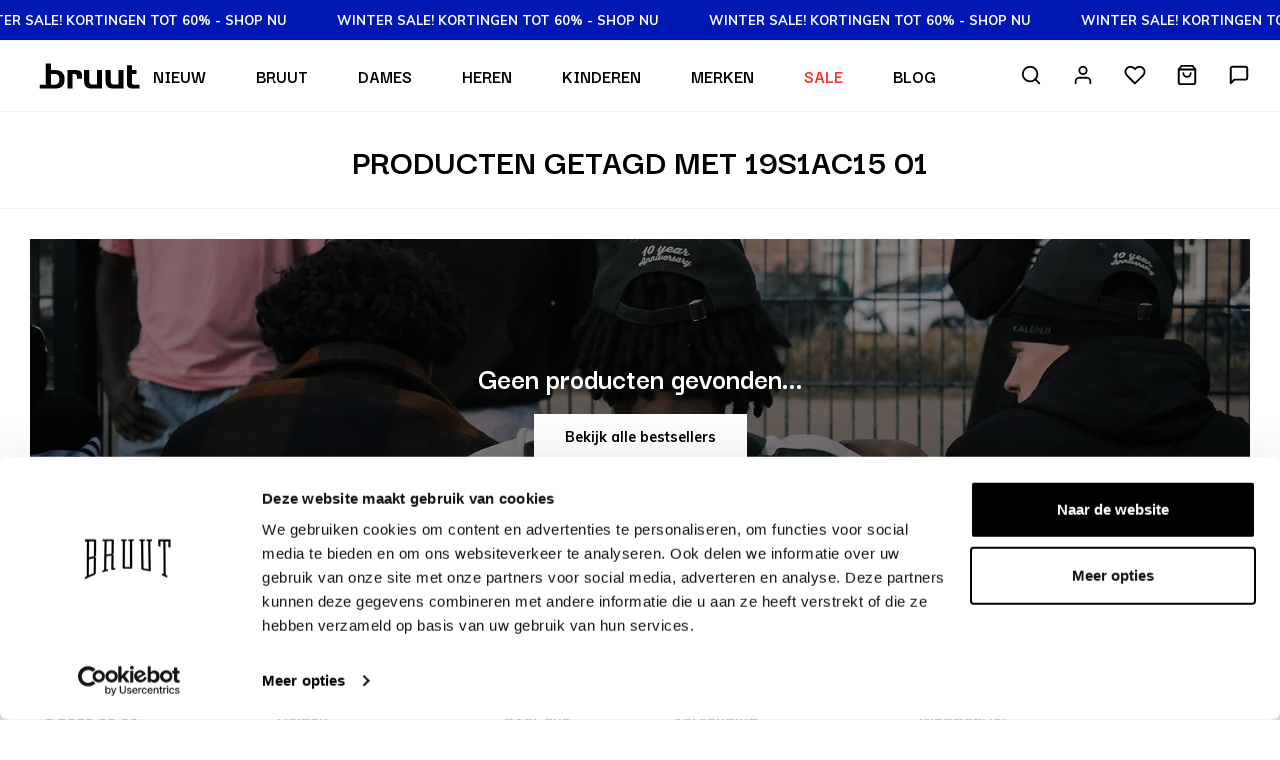

--- FILE ---
content_type: text/html;charset=utf-8
request_url: https://www.bruut.nl/nl/tags/19s1ac15-01/
body_size: 27703
content:
<!DOCTYPE html>
<html lang="nl">
  
  <head>
<script id="Cookiebot" data-culture="nl" src="https://consent.cookiebot.com/uc.js" data-cbid="96984f5a-d046-4509-8ea0-87f7ac594131" type="text/javascript" async></script>

  <meta charset="utf-8"/>
<!-- [START] 'blocks/head.rain' -->
<!--

  (c) 2008-2026 Lightspeed Netherlands B.V.
  http://www.lightspeedhq.com
  Generated: 18-01-2026 @ 10:00:54

-->
<link rel="canonical" href="https://www.bruut.nl/nl/tags/19s1ac15-01/"/>
<link rel="alternate" href="https://www.bruut.nl/nl/index.rss" type="application/rss+xml" title="Nieuwe producten"/>
<meta name="robots" content="noodp,noydir"/>
<meta property="og:url" content="https://www.bruut.nl/nl/tags/19s1ac15-01/?source=facebook"/>
<meta property="og:site_name" content="Bruut"/>
<meta property="og:title" content="19S1AC15 01"/>
<meta property="og:description" content="Shop exclusieve Heren &amp; Dames sneakers van topmerken als Carhartt Wip, Daily Paper, New Balance, Comfort Club, Arte Antwerp &amp; meer! Gratis verzending boven €1"/>
<script src="https://facebook.dmwsconnector.nl/shop-assets/176120/capi.js?id=6645842b70cd3aba4987ac397dbd6a59"></script>
<!--[if lt IE 9]>
<script src="https://cdn.webshopapp.com/assets/html5shiv.js?2025-02-20"></script>
<![endif]-->
<!-- [END] 'blocks/head.rain' -->
  <title>19S1AC15 01 - Bruut</title>
  <meta name="description" content="Shop exclusieve Heren &amp; Dames sneakers van topmerken als Carhartt Wip, Daily Paper, New Balance, Comfort Club, Arte Antwerp &amp; meer! Gratis verzending boven €1" />
  <meta name="keywords" content="19S1AC15, 01, New Balance, Arte Antwerp, Comfort Club, Bruut, Bruut kleding, Carhartt, Nike, NASA, Daily Paper, Hoofddorp, Hoofddorp winkel, Hoofddorp sneakers, hoofddorp sneakerstore, Hoofddorp kledingzaak, Hoofddorp New Balance, Hoofddorp Comfort C" />
  <meta http-equiv="X-UA-Compatible" content="IE=edge,chrome=1">
  <meta name="viewport" content="width=device-width, initial-scale=1.0">
  <meta name="apple-mobile-web-app-capable" content="yes">
  <meta name="apple-mobile-web-app-status-bar-style" content="black">
  <meta name="viewport" content="width=device-width, initial-scale=1, maximum-scale=1, user-scalable=0"/>

  
  <link rel='preload' href='//fonts.googleapis.com/css?family=Darker%20Grotesque:300,400,500,600,700,800,900&display=swap' as="style">
  <link rel='preload' href='//fonts.googleapis.com/css?family=Muli:300,400,500,600,700,800,900&display=swap' as="style">
  <link rel="preload" href="https://cdn.webshopapp.com/shops/176120/themes/171203/assets/sm-basis-min.css?2026010715250020201224103553" as="style" />
  <link rel="preload" href="https://cdnjs.cloudflare.com/ajax/libs/fancybox/3.5.7/jquery.fancybox.min.css" as="style" />
  <link rel="preload" href="https://cdn.webshopapp.com/shops/176120/themes/171203/assets/boxicons.css?2026010715250020201224103553" as="style" />
  <link rel="preload" href="https://cdn.webshopapp.com/assets/gui-2-0.css?2025-02-20" as="style" />
  <link rel="preload" href="https://cdn.webshopapp.com/assets/gui-responsive-2-0.css?2025-02-20" as="style" />
  <link rel="preload" href="https://cdn.webshopapp.com/shops/176120/themes/171203/assets/style.css?2026010715250020201224103553" as="style" />
  <link rel="preload" href="https://cdn.webshopapp.com/shops/176120/themes/171203/assets/style2.css?2026010715250020201224103553" as="style" />
  <link rel="preload" href="https://cdn.webshopapp.com/shops/176120/themes/171203/assets/settings.css?2026010715250020201224103553" as="style" />
  <link rel="preload" href="https://cdn.webshopapp.com/shops/176120/themes/171203/assets/custom.css?2026010715250020201224103553" as="style" />

 
  <link rel="preload" href="https://cdn.webshopapp.com/assets/jquery-1-9-1.js?2025-02-20" as="script">
  <link rel="preload" href="https://cdn.webshopapp.com/assets/jquery-ui-1-10-1.js?2025-02-20" as="script">
  <link rel="preload" href="https://cdnjs.cloudflare.com/ajax/libs/fancybox/3.5.7/jquery.fancybox.min.js" as="script">
  <link rel="preload" href="https://cdn.webshopapp.com/shops/176120/themes/171203/assets/jquery-lazy.js?2026010715250020201224103553" as="script">
  <link rel="preload" href="https://cdn.webshopapp.com/shops/176120/themes/171203/assets/feather-min.js?2026010715250020201224103553" as="script">
  <link rel="preload" href="https://cdn.webshopapp.com/shops/176120/themes/171203/assets/headroom-min.js?2026010715250020201224103553" as="script">
  <link rel="preload" href="https://cdn.webshopapp.com/shops/176120/themes/171203/assets/sm-basis.js?2026010715250020201224103553" as="script">
  <link rel="preload" href="//cdnjs.cloudflare.com/ajax/libs/jqueryui-touch-punch/0.2.3/jquery.ui.touch-punch.min.js" as="script">
  <link rel="preload" href="https://cdn.webshopapp.com/shops/176120/themes/171203/assets/global.js?2026010715250020201224103553" as="script">
  <link rel="preload" href="https://cdn.webshopapp.com/shops/176120/themes/171203/assets/global2.js?2026010715250020201224103553" as="script">
  <link rel="preload" href="https://cdn.webshopapp.com/shops/176120/themes/171203/assets/jquery-countdown.js.js?2026010715250020201224103553" as="script">


  <link rel="shortcut icon" href="https://cdn.webshopapp.com/shops/176120/themes/171203/assets/favicon.ico?20260107152442" type="image/x-icon" />
  <link href='//fonts.googleapis.com/css?family=Darker%20Grotesque:300,400,500,600,700,800,900&display=swap' rel='stylesheet' type='text/css'>
  <link href='//fonts.googleapis.com/css?family=Muli:300,400,500,600,700,800,900&display=swap' rel='stylesheet' type='text/css'>
  <link rel="stylesheet" href="https://cdn.webshopapp.com/shops/176120/themes/171203/assets/sm-basis-min.css?2026010715250020201224103553" />
  <link rel="stylesheet" href="https://cdnjs.cloudflare.com/ajax/libs/fancybox/3.5.7/jquery.fancybox.min.css" />
  <link rel="stylesheet" href="https://cdn.webshopapp.com/shops/176120/themes/171203/assets/boxicons.css?2026010715250020201224103553" />
  <link rel="stylesheet" href="https://cdn.webshopapp.com/assets/gui-2-0.css?2025-02-20" />
  <link rel="stylesheet" href="https://cdn.webshopapp.com/assets/gui-responsive-2-0.css?2025-02-20" />
  <link rel="stylesheet" href="https://cdn.webshopapp.com/shops/176120/themes/171203/assets/style.css?2026010715250020201224103553?123" />
  <link rel="stylesheet" href="https://cdn.webshopapp.com/shops/176120/themes/171203/assets/style2.css?2026010715250020201224103553" />
  <link rel="stylesheet" href="https://cdn.webshopapp.com/shops/176120/themes/171203/assets/settings.css?2026010715250020201224103553" />
  <link rel="stylesheet" href="https://cdn.webshopapp.com/shops/176120/themes/171203/assets/custom.css?2026010715250020201224103553" />
 
  <script src="https://cdn.webshopapp.com/assets/jquery-1-9-1.js?2025-02-20"></script>
  <script src="https://cdn.webshopapp.com/assets/jquery-ui-1-10-1.js?2025-02-20"></script>
  <script>
//part1
!function (w, d, t) {
  w.TiktokAnalyticsObject=t;var ttq=w[t]=w[t]||[];ttq.methods=["page","track","identify","instances","debug","on","off","once","ready","alias","group","enableCookie","disableCookie"],ttq.setAndDefer=function(t,e){t[e]=function(){t.push([e].concat(Array.prototype.slice.call(arguments,0)))}};for(var i=0;i<ttq.methods.length;i++)ttq.setAndDefer(ttq,ttq.methods[i]);ttq.instance=function(t){for(var e=ttq._i[t]||[],n=0;n<ttq.methods.length;n++)ttq.setAndDefer(e,ttq.methods[n]);return e},ttq.load=function(e,n){var i="https://analytics.tiktok.com/i18n/pixel/events.js";ttq._i=ttq._i||{},ttq._i[e]=[],ttq._i[e]._u=i,ttq._t=ttq._t||{},ttq._t[e]=+new Date,ttq._o=ttq._o||{},ttq._o[e]=n||{};var o=document.createElement("script");o.type="text/javascript",o.async=!0,o.src=i+"?sdkid="+e+"&lib="+t;var a=document.getElementsByTagName("script")[0];a.parentNode.insertBefore(o,a)};

//part2
  ttq.load('C565BA800UN7QUNFOCB0');
  ttq.page();
}(window, document, 'ttq');
</script>

<script>
  
function addtocartTikTokPixel(id, qty, price, currency) {
  console.log('tiktok tracked');
  ttq.track('AddToCart',{  
  content_id: id,
  quantity: qty,
  price: price,
  currency: currency});
}
  
	$(document).ready(function(){
    
                                
    
    ttq.track('ViewContent', {
      content_id : '19S1AC15 01',
    	content_name: '19S1AC15 01'
    });
    
        
  	$('.gui-checkout form input, .gui-checkout form select').on('change', function(){
    	ttq.track('AddPaymentInfo');
    });
    
  });
</script>


 
  <script src="https://cdn.webshopapp.com/assets/gui.js?2025-02-20"></script>
	<script src="https://cdn.webshopapp.com/assets/gui-responsive-2-0.js?2025-02-20"></script>
  <script src="https://cdnjs.cloudflare.com/ajax/libs/fancybox/3.5.7/jquery.fancybox.min.js"></script>
  <script src="https://cdn.webshopapp.com/shops/176120/themes/171203/assets/jquery-lazy.js?2026010715250020201224103553"></script>
  <script src="https://unpkg.com/feather-icons"></script>
  
  <script defer src="https://cdn.webshopapp.com/shops/176120/themes/171203/assets/feather-min.js?2026010715250020201224103553"></script>
  <script defer src="https://cdn.webshopapp.com/shops/176120/themes/171203/assets/headroom-min.js?2026010715250020201224103553"></script>

  

<!-- Snap Pixel Code -->
<script type='text/javascript'>
  (function(e,t,n){if(e.snaptr)return;var a=e.snaptr=function()
  {a.handleRequest?a.handleRequest.apply(a,arguments):a.queue.push(arguments)};
  a.queue=[];var s='script';r=t.createElement(s);r.async=!0;
  r.src=n;var u=t.getElementsByTagName(s)[0];
  u.parentNode.insertBefore(r,u);})(window,document,
  'https://sc-static.net/scevent.min.js');

    
  snaptr('init', '93cac6ed-d034-4e9e-bba6-3117303bd15f', {
  'user_email': ''
  });
	
      	      snaptr('track', 'PAGE_VIEW', {'description': '19S1AC15 01', 'item_ids': []});
	
   
	  
  
</script>
<!-- End Snap Pixel Code -->  
</head>  <!-- Google Tag Manager -->
<meta name="google-site-verification" content="ZmDolUdxbcJFaIWFgsBqDbQOoiHHRmHKRTGF6iYIzq8" />
<script>(function(w,d,s,l,i){w[l]=w[l]||[];w[l].push({'gtm.start':
new Date().getTime(),event:'gtm.js'});var f=d.getElementsByTagName(s)[0],
j=d.createElement(s),dl=l!='dataLayer'?'&l='+l:'';j.async=true;j.src=
'https://www.googletagmanager.com/gtm.js?id='+i+dl;f.parentNode.insertBefore(j,f);
})(window,document,'script','dataLayer','GTM-T7MK73B');</script>
<!-- End Google Tag Manager -->  
  <body><!-- Google Tag Manager (noscript) --><noscript><iframe src="https://www.googletagmanager.com/ns.html?id=GTM-T7MK73B"
height="0" width="0" style="display:none;visibility:hidden"></iframe></noscript><!-- End Google Tag Manager (noscript) --><!-- MailChimp Tag
<script id="mcjs">!function(c,h,i,m,p){m=c.createElement(h),p=c.getElementsByTagName(h)[0],m.async=1,m.src=i,p.parentNode.insertBefore(m,p)}(document,"script","https://chimpstatic.com/mcjs-connected/js/users/6b34affa271bc11435f137a07/ec633dded95a7dda5bc73a321.js");</script><!-- End MailChimp Tag --><script type="application/ld+json">
[
			{
    "@context": "http://schema.org",
    "@type": "BreadcrumbList",
    "itemListElement":
    [
      {
        "@type": "ListItem",
        "position": 1,
        "item": {
        	"@id": "https://www.bruut.nl/nl/",
        	"name": "Home"
        }
      },
    	    	{
    		"@type": "ListItem",
     		"position": 2,
     		"item":	{
      		"@id": "https://www.bruut.nl/nl/tags/",
      		"name": "Tags"
    		}
    	},    	    	{
    		"@type": "ListItem",
     		"position": 3,
     		"item":	{
      		"@id": "https://www.bruut.nl/nl/tags/19s1ac15-01/",
      		"name": "19S1AC15 01"
    		}
    	}    	    ]
  }
      
        
  ]
</script><div class="mobile-menu-overlay menu"></div><div class="mobile-menu cart"><div class="mobile-menu-inner"><div class="main"><div class="menu-top"><div class="flex-1"></div><div class="logo align-middle"><a href="https://www.bruut.nl/nl/" title="Exclusieve Kleding &amp; Sneakers van Topmerken | Bruut logo"><img loading="lazy" src="https://cdn.webshopapp.com/shops/176120/files/485213903/tekengebied-1.svg" alt="Exclusieve Kleding &amp; Sneakers van Topmerken | Bruut logo" title="Exclusieve Kleding &amp; Sneakers van Topmerken | Bruut logo" width="41" height="19" /></a></div><div class="flex-1"><a class="close-menu" href="javascript:;"><i class='bx bx-x' ></i></a></div></div><ul><li class=""><a class="main-link account-link" href="javascript:;" data-open-side-menu="login" title="Mijn account"><span class="icon left"><i class='bx bx-user' ></i></span><span class="text title-font">Mijn Bruut</span><span class="icon right"><i class='bx bxs-cog' ></i></span></a></li><li class=""><a class="main-link title-font" href="https://www.bruut.nl/nl/nieuw/" title="Nieuw" ><div class="title">Nieuw</div><div class="image"><img loading="lazy" src="https://cdn.webshopapp.com/shops/176120/files/479223370/300x200x2/image.jpg" title="Nieuw" alt="Nieuw" width="3" height="2" /></div></a></li><li class=""><a class="main-link open-subs title-font" href="javascript:;" title="Bruut" ><div class="title">Bruut</div><div class="image"><img loading="lazy" src="https://cdn.webshopapp.com/shops/176120/files/479223146/300x200x2/image.jpg" title="Bruut" alt="Bruut" width="3" height="2" /></div></a><div class="sub-menu"><div class="subs-title"><div class="flex-1"><a class="close-subs" href="javascript:;"><i class="bx bx-left-arrow-alt"></i></a></div><div class="title title-font">Bruut</div><div class="flex-1"></div></div><ul class=""><!-- Prefix en Postfix Merk en Sale --><li class=""><a class=" title-font" href="https://www.bruut.nl/nl/bruut/kleding/" title="Kleding" onclick="SendGA('Mobile-sub-nav','https://www.bruut.nl/nl/bruut/kleding/')">Kleding</a><ul class=""><li class=""><a class="" href="https://www.bruut.nl/nl/bruut/kleding/t-shirts/" title="T-shirts" onclick="SendGA('Mobile-sub2-nav','https://www.bruut.nl/nl/bruut/kleding/t-shirts/')">T-shirts</a></li><li class=""><a class="" href="https://www.bruut.nl/nl/bruut/kleding/crewneck/" title="Crewneck" onclick="SendGA('Mobile-sub2-nav','https://www.bruut.nl/nl/bruut/kleding/crewneck/')">Crewneck</a></li><li class=""><a class="" href="https://www.bruut.nl/nl/bruut/kleding/hoodies/" title="Hoodies" onclick="SendGA('Mobile-sub2-nav','https://www.bruut.nl/nl/bruut/kleding/hoodies/')">Hoodies</a></li><li class=""><a class="" href="https://www.bruut.nl/nl/bruut/kleding/longsleeves/" title="Longsleeves" onclick="SendGA('Mobile-sub2-nav','https://www.bruut.nl/nl/bruut/kleding/longsleeves/')">Longsleeves</a></li><li class=""><a class="" href="https://www.bruut.nl/nl/bruut/kleding/broeken-trainingsbroeken/" title="Broeken &amp; Trainingsbroeken" onclick="SendGA('Mobile-sub2-nav','https://www.bruut.nl/nl/bruut/kleding/broeken-trainingsbroeken/')">Broeken &amp; Trainingsbroeken</a></li><li class=""><a class="" href="https://www.bruut.nl/nl/bruut/kleding/korte-broeken/" title="Korte Broeken" onclick="SendGA('Mobile-sub2-nav','https://www.bruut.nl/nl/bruut/kleding/korte-broeken/')">Korte Broeken</a></li></ul></li><!-- Prefix en Postfix Merk en Sale --><li class=""><a class=" title-font" href="https://www.bruut.nl/nl/bruut/accessoires/" title="Accessoires" onclick="SendGA('Mobile-sub-nav','https://www.bruut.nl/nl/bruut/accessoires/')">Accessoires</a><ul class=""><li class=""><a class="" href="https://www.bruut.nl/nl/bruut/accessoires/cadeaukaart/" title="Cadeaukaart" onclick="SendGA('Mobile-sub2-nav','https://www.bruut.nl/nl/bruut/accessoires/cadeaukaart/')">Cadeaukaart</a></li><li class=""><a class="" href="https://www.bruut.nl/nl/bruut/accessoires/hoeden-mutsen/" title="Hoeden &amp; Mutsen" onclick="SendGA('Mobile-sub2-nav','https://www.bruut.nl/nl/bruut/accessoires/hoeden-mutsen/')">Hoeden &amp; Mutsen</a></li><li class=""><a class="" href="https://www.bruut.nl/nl/bruut/accessoires/tassen/" title="Tassen" onclick="SendGA('Mobile-sub2-nav','https://www.bruut.nl/nl/bruut/accessoires/tassen/')">Tassen</a></li><li class=""><a class="" href="https://www.bruut.nl/nl/bruut/accessoires/sokken-ondergoed/" title="Sokken &amp; Ondergoed" onclick="SendGA('Mobile-sub2-nav','https://www.bruut.nl/nl/bruut/accessoires/sokken-ondergoed/')">Sokken &amp; Ondergoed</a></li></ul></li></ul></div></li><li class=""><a class="main-link open-subs title-font" href="javascript:;" title="Dames" ><div class="title">Dames</div><div class="image"><img loading="lazy" src="https://cdn.webshopapp.com/shops/176120/files/479223267/300x200x2/image.jpg" title="Dames" alt="Dames" width="3" height="2" /></div></a><div class="sub-menu"><div class="subs-title"><div class="flex-1"><a class="close-subs" href="javascript:;"><i class="bx bx-left-arrow-alt"></i></a></div><div class="title title-font">Dames</div><div class="flex-1"></div></div><ul class=""><!-- Prefix en Postfix Merk en Sale --><li class=""><a class=" title-font" href="https://www.bruut.nl/nl/dames/kleding/" title="Kleding" onclick="SendGA('Mobile-sub-nav','https://www.bruut.nl/nl/dames/kleding/')">Kleding</a><ul class=""><li class=""><a class="" href="https://www.bruut.nl/nl/dames/kleding/t-shirts/" title="T-shirts" onclick="SendGA('Mobile-sub2-nav','https://www.bruut.nl/nl/dames/kleding/t-shirts/')">T-shirts</a></li><li class=""><a class="" href="https://www.bruut.nl/nl/dames/kleding/longsleeves/" title="Longsleeves" onclick="SendGA('Mobile-sub2-nav','https://www.bruut.nl/nl/dames/kleding/longsleeves/')">Longsleeves</a></li><li class=""><a class="" href="https://www.bruut.nl/nl/dames/kleding/sweatshirts-hoodies/" title="Sweatshirts &amp; Hoodies" onclick="SendGA('Mobile-sub2-nav','https://www.bruut.nl/nl/dames/kleding/sweatshirts-hoodies/')">Sweatshirts &amp; Hoodies</a></li><li class=""><a class="" href="https://www.bruut.nl/nl/dames/kleding/overhemden/" title="Overhemden" onclick="SendGA('Mobile-sub2-nav','https://www.bruut.nl/nl/dames/kleding/overhemden/')">Overhemden</a></li><li class=""><a class="" href="https://www.bruut.nl/nl/dames/kleding/vesten/" title="Vesten" onclick="SendGA('Mobile-sub2-nav','https://www.bruut.nl/nl/dames/kleding/vesten/')">Vesten</a></li><li class=""><a class="" href="https://www.bruut.nl/nl/dames/kleding/broeken-trainingsbroeken/" title="Broeken &amp; Trainingsbroeken" onclick="SendGA('Mobile-sub2-nav','https://www.bruut.nl/nl/dames/kleding/broeken-trainingsbroeken/')">Broeken &amp; Trainingsbroeken</a></li><li class=""><a class="" href="https://www.bruut.nl/nl/dames/kleding/korte-broeken/" title="Korte broeken" onclick="SendGA('Mobile-sub2-nav','https://www.bruut.nl/nl/dames/kleding/korte-broeken/')">Korte broeken</a></li><li class=""><a class="" href="https://www.bruut.nl/nl/dames/kleding/jassen/" title="Jassen" onclick="SendGA('Mobile-sub2-nav','https://www.bruut.nl/nl/dames/kleding/jassen/')">Jassen</a></li><li class=""><a class="" href="https://www.bruut.nl/nl/dames/kleding/badkleding/" title="Badkleding" onclick="SendGA('Mobile-sub2-nav','https://www.bruut.nl/nl/dames/kleding/badkleding/')">Badkleding</a></li><li class=""><a class="" href="https://www.bruut.nl/nl/dames/kleding/rokken-jurken/" title="Rokken &amp; Jurken" onclick="SendGA('Mobile-sub2-nav','https://www.bruut.nl/nl/dames/kleding/rokken-jurken/')">Rokken &amp; Jurken</a></li></ul></li><!-- Prefix en Postfix Merk en Sale --><li class=""><a class=" title-font" href="https://www.bruut.nl/nl/dames/footwear/" title="Footwear" onclick="SendGA('Mobile-sub-nav','https://www.bruut.nl/nl/dames/footwear/')">Footwear</a><ul class=""><li class=""><a class="" href="https://www.bruut.nl/nl/dames/footwear/sneakers/" title="Sneakers" onclick="SendGA('Mobile-sub2-nav','https://www.bruut.nl/nl/dames/footwear/sneakers/')">Sneakers</a></li><li class=""><a class="" href="https://www.bruut.nl/nl/dames/footwear/slides/" title="Slides" onclick="SendGA('Mobile-sub2-nav','https://www.bruut.nl/nl/dames/footwear/slides/')">Slides</a></li></ul></li><!-- Prefix en Postfix Merk en Sale --><li class=""><a class=" title-font" href="https://www.bruut.nl/nl/dames/accessoires/" title="Accessoires" onclick="SendGA('Mobile-sub-nav','https://www.bruut.nl/nl/dames/accessoires/')">Accessoires</a><ul class=""><li class=""><a class="" href="https://www.bruut.nl/nl/dames/accessoires/hoeden-mutsen/" title="Hoeden &amp; Mutsen" onclick="SendGA('Mobile-sub2-nav','https://www.bruut.nl/nl/dames/accessoires/hoeden-mutsen/')">Hoeden &amp; Mutsen</a></li><li class=""><a class="" href="https://www.bruut.nl/nl/dames/accessoires/sokken-ondergoed/" title="Sokken &amp; Ondergoed" onclick="SendGA('Mobile-sub2-nav','https://www.bruut.nl/nl/dames/accessoires/sokken-ondergoed/')">Sokken &amp; Ondergoed</a></li><li class=""><a class="" href="https://www.bruut.nl/nl/dames/accessoires/sjaal/" title="Sjaal" onclick="SendGA('Mobile-sub2-nav','https://www.bruut.nl/nl/dames/accessoires/sjaal/')">Sjaal</a></li><li class=""><a class="" href="https://www.bruut.nl/nl/dames/accessoires/tassen/" title="Tassen" onclick="SendGA('Mobile-sub2-nav','https://www.bruut.nl/nl/dames/accessoires/tassen/')">Tassen</a></li><li class=""><a class="" href="https://www.bruut.nl/nl/dames/accessoires/andere/" title="Andere" onclick="SendGA('Mobile-sub2-nav','https://www.bruut.nl/nl/dames/accessoires/andere/')">Andere</a></li><li class=""><a class="" href="https://www.bruut.nl/nl/dames/accessoires/cadeaukaart/" title="Cadeaukaart" onclick="SendGA('Mobile-sub2-nav','https://www.bruut.nl/nl/dames/accessoires/cadeaukaart/')">Cadeaukaart</a></li><li class=""><a class="" href="https://www.bruut.nl/nl/dames/accessoires/boeken/" title="Boeken" onclick="SendGA('Mobile-sub2-nav','https://www.bruut.nl/nl/dames/accessoires/boeken/')">Boeken</a></li></ul></li></ul></div></li><li class=""><a class="main-link open-subs title-font" href="javascript:;" title="Heren" ><div class="title">Heren</div><div class="image"><img loading="lazy" src="https://cdn.webshopapp.com/shops/176120/files/479223294/300x200x2/image.jpg" title="Heren" alt="Heren" width="3" height="2" /></div></a><div class="sub-menu"><div class="subs-title"><div class="flex-1"><a class="close-subs" href="javascript:;"><i class="bx bx-left-arrow-alt"></i></a></div><div class="title title-font">Heren</div><div class="flex-1"></div></div><ul class=""><!-- Prefix en Postfix Merk en Sale --><li class=""><a class=" title-font" href="https://www.bruut.nl/nl/heren/kleding/" title="Kleding" onclick="SendGA('Mobile-sub-nav','https://www.bruut.nl/nl/heren/kleding/')">Kleding</a><ul class=""><li class=""><a class="" href="https://www.bruut.nl/nl/heren/kleding/t-shirts/" title="T-shirts" onclick="SendGA('Mobile-sub2-nav','https://www.bruut.nl/nl/heren/kleding/t-shirts/')">T-shirts</a></li><li class=""><a class="" href="https://www.bruut.nl/nl/heren/kleding/longsleeves/" title="Longsleeves" onclick="SendGA('Mobile-sub2-nav','https://www.bruut.nl/nl/heren/kleding/longsleeves/')">Longsleeves</a></li><li class=""><a class="" href="https://www.bruut.nl/nl/heren/kleding/sweatshirts-hoodies/" title="Sweatshirts &amp; Hoodies" onclick="SendGA('Mobile-sub2-nav','https://www.bruut.nl/nl/heren/kleding/sweatshirts-hoodies/')">Sweatshirts &amp; Hoodies</a></li><li class=""><a class="" href="https://www.bruut.nl/nl/heren/kleding/overhemden/" title="Overhemden" onclick="SendGA('Mobile-sub2-nav','https://www.bruut.nl/nl/heren/kleding/overhemden/')">Overhemden</a></li><li class=""><a class="" href="https://www.bruut.nl/nl/heren/kleding/vesten/" title="Vesten" onclick="SendGA('Mobile-sub2-nav','https://www.bruut.nl/nl/heren/kleding/vesten/')">Vesten</a></li><li class=""><a class="" href="https://www.bruut.nl/nl/heren/kleding/broeken-trainingsbroeken/" title="Broeken &amp; Trainingsbroeken" onclick="SendGA('Mobile-sub2-nav','https://www.bruut.nl/nl/heren/kleding/broeken-trainingsbroeken/')">Broeken &amp; Trainingsbroeken</a></li><li class=""><a class="" href="https://www.bruut.nl/nl/heren/kleding/korte-broeken/" title="Korte broeken" onclick="SendGA('Mobile-sub2-nav','https://www.bruut.nl/nl/heren/kleding/korte-broeken/')">Korte broeken</a></li><li class=""><a class="" href="https://www.bruut.nl/nl/heren/kleding/jassen/" title="Jassen" onclick="SendGA('Mobile-sub2-nav','https://www.bruut.nl/nl/heren/kleding/jassen/')">Jassen</a></li><li class=""><a class="" href="https://www.bruut.nl/nl/heren/kleding/zwembroeken/" title="Zwembroeken" onclick="SendGA('Mobile-sub2-nav','https://www.bruut.nl/nl/heren/kleding/zwembroeken/')">Zwembroeken</a></li></ul></li><!-- Prefix en Postfix Merk en Sale --><li class=""><a class=" title-font" href="https://www.bruut.nl/nl/heren/footwear/" title="Footwear" onclick="SendGA('Mobile-sub-nav','https://www.bruut.nl/nl/heren/footwear/')">Footwear</a><ul class=""><li class=""><a class="" href="https://www.bruut.nl/nl/heren/footwear/sneakers/" title="Sneakers" onclick="SendGA('Mobile-sub2-nav','https://www.bruut.nl/nl/heren/footwear/sneakers/')">Sneakers</a></li><li class=""><a class="" href="https://www.bruut.nl/nl/heren/footwear/slides/" title="Slides" onclick="SendGA('Mobile-sub2-nav','https://www.bruut.nl/nl/heren/footwear/slides/')">Slides</a></li></ul></li><!-- Prefix en Postfix Merk en Sale --><li class=""><a class=" title-font" href="https://www.bruut.nl/nl/heren/accessoires/" title="Accessoires" onclick="SendGA('Mobile-sub-nav','https://www.bruut.nl/nl/heren/accessoires/')">Accessoires</a><ul class=""><li class=""><a class="" href="https://www.bruut.nl/nl/heren/accessoires/hoeden-mutsen/" title="Hoeden &amp; Mutsen" onclick="SendGA('Mobile-sub2-nav','https://www.bruut.nl/nl/heren/accessoires/hoeden-mutsen/')">Hoeden &amp; Mutsen</a></li><li class=""><a class="" href="https://www.bruut.nl/nl/heren/accessoires/sokken-ondergoed/" title="Sokken &amp; Ondergoed" onclick="SendGA('Mobile-sub2-nav','https://www.bruut.nl/nl/heren/accessoires/sokken-ondergoed/')">Sokken &amp; Ondergoed</a></li><li class=""><a class="" href="https://www.bruut.nl/nl/heren/accessoires/sjaal/" title="Sjaal" onclick="SendGA('Mobile-sub2-nav','https://www.bruut.nl/nl/heren/accessoires/sjaal/')">Sjaal</a></li><li class=""><a class="" href="https://www.bruut.nl/nl/heren/accessoires/tassen/" title="Tassen" onclick="SendGA('Mobile-sub2-nav','https://www.bruut.nl/nl/heren/accessoires/tassen/')">Tassen</a></li><li class=""><a class="" href="https://www.bruut.nl/nl/heren/accessoires/andere/" title="Andere" onclick="SendGA('Mobile-sub2-nav','https://www.bruut.nl/nl/heren/accessoires/andere/')">Andere</a></li><li class=""><a class="" href="https://www.bruut.nl/nl/heren/accessoires/cadeaukaart/" title="Cadeaukaart" onclick="SendGA('Mobile-sub2-nav','https://www.bruut.nl/nl/heren/accessoires/cadeaukaart/')">Cadeaukaart</a></li><li class=""><a class="" href="https://www.bruut.nl/nl/heren/accessoires/boeken/" title="Boeken" onclick="SendGA('Mobile-sub2-nav','https://www.bruut.nl/nl/heren/accessoires/boeken/')">Boeken</a></li></ul></li></ul></div></li><li class=""><a class="main-link open-subs title-font" href="javascript:;" title="Kinderen" ><div class="title">Kinderen</div><div class="image"><img loading="lazy" src="https://cdn.webshopapp.com/shops/176120/files/320614604/300x200x2/image.jpg" title="Kinderen" alt="Kinderen" width="3" height="2" /></div></a><div class="sub-menu"><div class="subs-title"><div class="flex-1"><a class="close-subs" href="javascript:;"><i class="bx bx-left-arrow-alt"></i></a></div><div class="title title-font">Kinderen</div><div class="flex-1"></div></div><ul class=""><!-- Prefix en Postfix Merk en Sale --><li class=""><a class=" title-font" href="https://www.bruut.nl/nl/kinderen/kleding/" title="Kleding" onclick="SendGA('Mobile-sub-nav','https://www.bruut.nl/nl/kinderen/kleding/')">Kleding</a><ul class=""><li class=""><a class="" href="https://www.bruut.nl/nl/kinderen/kleding/baby-toddler-0-36-months/" title="Baby &amp; Toddler (0 - 36 Months)" onclick="SendGA('Mobile-sub2-nav','https://www.bruut.nl/nl/kinderen/kleding/baby-toddler-0-36-months/')">Baby &amp; Toddler (0 - 36 Months)</a></li><li class=""><a class="" href="https://www.bruut.nl/nl/kinderen/kleding/young-kids-96-128-cm/" title="Young Kids (96 - 128 CM)" onclick="SendGA('Mobile-sub2-nav','https://www.bruut.nl/nl/kinderen/kleding/young-kids-96-128-cm/')">Young Kids (96 - 128 CM)</a></li><li class=""><a class="" href="https://www.bruut.nl/nl/kinderen/kleding/junior-122-170-cm/" title="Junior (122 - 170 CM)" onclick="SendGA('Mobile-sub2-nav','https://www.bruut.nl/nl/kinderen/kleding/junior-122-170-cm/')">Junior (122 - 170 CM)</a></li></ul></li><!-- Prefix en Postfix Merk en Sale --><li class=""><a class=" title-font" href="https://www.bruut.nl/nl/kinderen/footwear/" title="Footwear" onclick="SendGA('Mobile-sub-nav','https://www.bruut.nl/nl/kinderen/footwear/')">Footwear</a><ul class=""><li class=""><a class="" href="https://www.bruut.nl/nl/kinderen/footwear/baby-toddler-17-27/" title="Baby &amp; Toddler (17 - 27)" onclick="SendGA('Mobile-sub2-nav','https://www.bruut.nl/nl/kinderen/footwear/baby-toddler-17-27/')">Baby &amp; Toddler (17 - 27)</a></li><li class=""><a class="" href="https://www.bruut.nl/nl/kinderen/footwear/young-kids-275-35/" title="Young Kids (27,5 - 35)" onclick="SendGA('Mobile-sub2-nav','https://www.bruut.nl/nl/kinderen/footwear/young-kids-275-35/')">Young Kids (27,5 - 35)</a></li><li class=""><a class="" href="https://www.bruut.nl/nl/kinderen/footwear/junior-355-40/" title="Junior (35,5 - 40)" onclick="SendGA('Mobile-sub2-nav','https://www.bruut.nl/nl/kinderen/footwear/junior-355-40/')">Junior (35,5 - 40)</a></li></ul></li></ul></div></li><li class=""><a class="main-link title-font" href="https://www.bruut.nl/nl/brands/" title="Merken" ><div class="title">Merken</div><div class="image"><img loading="lazy" src="https://cdn.webshopapp.com/shops/176120/files/320690670/300x200x2/image.jpg" title="Merken" alt="Merken" width="3" height="2" /></div></a></li><li class=""><a class="main-link title-font" href="https://www.bruut.nl/nl/sale/" title="Sale" ><div class="title">Sale</div><div class="image"><img loading="lazy" src="https://cdn.webshopapp.com/shops/176120/files/299799678/300x200x2/image.jpg" title="Sale" alt="Sale" width="3" height="2" /></div></a></li><li class="divider"></li><li class="normal-li"><a href="javascript:;" title="Nederlands" class="normal-link open-subs"><div class="text"><img loading="lazy" src="https://cdn.webshopapp.com/shops/176120/themes/171203/assets/flag-nl.svg?2026010715250020201224103553" class="flag" alt="nl flag icon" title="nl flag" width="1" height="1" />Nederlands</div><span class="more-cats"><i class="fa fa-angle-right"></i></span></a><div class="sub-menu"><div class="subs-title"><div class="flex-1"><a class="close-subs" href="javascript:;"><i class="bx bx-left-arrow-alt"></i></a></div><div class="title title-font">Languages</div><div class="flex-1"></div></div><ul><li><a href="https://www.bruut.nl/nl/" title="Nederlands">Nederlands</a></li><li><a href="https://www.bruut.nl/bg/" title="Български">Български</a></li></ul></div></li><li class="normal-li"><a href="javascript:;" title="eur" class="normal-link open-subs"><div class="text"><div class="currency-symbol">€</div>eur</div><span class="more-cats"><i class="fa fa-angle-right"></i></span></a><div class="sub-menu"><div class="subs-title"><div class="flex-1"><a class="close-subs" href="javascript:;"><i class="bx bx-left-arrow-alt"></i></a></div><div class="title title-font">Languages</div><div class="flex-1"></div></div><ul><li><a href="https://www.bruut.nl/nl/session/currency/eur/" title="eur">eur</a></li><li><a href="https://www.bruut.nl/nl/session/currency/gbp/" title="gbp">gbp</a></li><li><a href="https://www.bruut.nl/nl/session/currency/usd/" title="usd">usd</a></li><li><a href="https://www.bruut.nl/nl/session/currency/chf/" title="chf">chf</a></li><li><a href="https://www.bruut.nl/nl/session/currency/cny/" title="cny">cny</a></li><li><a href="https://www.bruut.nl/nl/session/currency/hkd/" title="hkd">hkd</a></li><li><a href="https://www.bruut.nl/nl/session/currency/jpy/" title="jpy">jpy</a></li><li><a href="https://www.bruut.nl/nl/session/currency/sek/" title="sek">sek</a></li><li><a href="https://www.bruut.nl/nl/session/currency/twd/" title="twd">twd</a></li></ul></div></li></ul></div></div></div><div class="general-overlay menu-overlay"></div><div class="side-menu-overlay" data-close-side-menu></div><div class="general-overlay menu-overlay"></div><div class="search-bar-overlay"></div><div class="side-menu-overlay" data-close-side-menu></div><div class="search-bar"><div class="container"><div class="inner"><form action="https://www.bruut.nl/nl/search/" method="get" id="formSearch" data-search-type="desktop"><a onclick="$('#formSearch').submit();" title="Zoeken"><span class="icon"><i data-feather="search"></i></span></a><input type="text" name="q" autocomplete="off" value="" placeholder="Zoeken" data-input="desktop"/></form><a href="javascript:;" class="close-search" data-close-search><span class="icon"><i data-feather="x"></i></span></a></div></div><div class="search-autocomplete" data-search-type="desktop"><div class="container"><div class="box"><div class="title-small title-font">
					Zoekresultaten voor "<span data-search-query></span>"
				</div><div class="inner-wrap"><div class="side  filter-style- hidden-xs hidden-sm"><div class="filter-scroll-wrap"><div class="filter-scroll"><form data-search-type="desktop"><div class="filter-boxes"><div class="filter-wrap sb-block sort"><div class="native-select"><div class="selected title-font"><span>Meest bekeken</span><i class="fa fa-angle-down"></i></div><select name="sort"></select></div></div></div><div class="filter-boxes custom-filters"></div></form></div></div></div><div class="results"><div class="feat-categories hidden"><div class="subtitle title-font hidden-xs">
								Categorieën
							</div><div class="cats"><ul></ul></div></div><div class="search-products products-livesearch row"></div><div class="more"><a href="#" class="btn accent">
								Bekijk alle resultaten
								<span>
									(0)

								</span></a></div><div class="notfound">
							Geen producten gevonden...
						</div></div></div></div></div></div></div><header id="header" class="body-wrap optie section-header"><div class="alertbar"><div class="alert-slider"><div class="item-wrap"><a href="https://www.bruut.nl/sale" onclick="SendGA('alertbar','WINTER SALE! KORTINGEN TOT 60% - SHOP NU')"><div class="item">
								WINTER SALE! KORTINGEN TOT 60% - SHOP NU
							</div></a><a href="https://www.bruut.nl/sale" onclick="SendGA('alertbar','WINTER SALE! KORTINGEN TOT 60% - SHOP NU')"><div class="item">
								WINTER SALE! KORTINGEN TOT 60% - SHOP NU
							</div></a><a href="https://www.bruut.nl/sale" onclick="SendGA('alertbar','WINTER SALE! KORTINGEN TOT 60% - SHOP NU')"><div class="item">
								WINTER SALE! KORTINGEN TOT 60% - SHOP NU
							</div></a><a href="https://www.bruut.nl/sale" onclick="SendGA('alertbar','WINTER SALE! KORTINGEN TOT 60% - SHOP NU')"><div class="item">
								WINTER SALE! KORTINGEN TOT 60% - SHOP NU
							</div></a><a href="https://www.bruut.nl/sale" onclick="SendGA('alertbar','WINTER SALE! KORTINGEN TOT 60% - SHOP NU')"><div class="item">
								WINTER SALE! KORTINGEN TOT 60% - SHOP NU
							</div></a><a href="https://www.bruut.nl/sale" onclick="SendGA('alertbar','WINTER SALE! KORTINGEN TOT 60% - SHOP NU')"><div class="item">
								WINTER SALE! KORTINGEN TOT 60% - SHOP NU
							</div></a><a href="https://www.bruut.nl/sale" onclick="SendGA('alertbar','WINTER SALE! KORTINGEN TOT 60% - SHOP NU')"><div class="item">
								WINTER SALE! KORTINGEN TOT 60% - SHOP NU
							</div></a><a href="https://www.bruut.nl/sale" onclick="SendGA('alertbar','WINTER SALE! KORTINGEN TOT 60% - SHOP NU')"><div class="item">
								WINTER SALE! KORTINGEN TOT 60% - SHOP NU
							</div></a><a href="https://www.bruut.nl/sale" onclick="SendGA('alertbar','WINTER SALE! KORTINGEN TOT 60% - SHOP NU')"><div class="item">
								WINTER SALE! KORTINGEN TOT 60% - SHOP NU
							</div></a><a href="https://www.bruut.nl/sale" onclick="SendGA('alertbar','WINTER SALE! KORTINGEN TOT 60% - SHOP NU')"><div class="item">
								WINTER SALE! KORTINGEN TOT 60% - SHOP NU
							</div></a><a href="https://www.bruut.nl/sale" onclick="SendGA('alertbar','WINTER SALE! KORTINGEN TOT 60% - SHOP NU')"><div class="item">
								WINTER SALE! KORTINGEN TOT 60% - SHOP NU
							</div></a><a href="https://www.bruut.nl/sale" onclick="SendGA('alertbar','WINTER SALE! KORTINGEN TOT 60% - SHOP NU')"><div class="item">
								WINTER SALE! KORTINGEN TOT 60% - SHOP NU
							</div></a><a href="https://www.bruut.nl/sale" onclick="SendGA('alertbar','WINTER SALE! KORTINGEN TOT 60% - SHOP NU')"><div class="item">
								WINTER SALE! KORTINGEN TOT 60% - SHOP NU
							</div></a><a href="https://www.bruut.nl/sale" onclick="SendGA('alertbar','WINTER SALE! KORTINGEN TOT 60% - SHOP NU')"><div class="item">
								WINTER SALE! KORTINGEN TOT 60% - SHOP NU
							</div></a><a href="https://www.bruut.nl/sale" onclick="SendGA('alertbar','WINTER SALE! KORTINGEN TOT 60% - SHOP NU')"><div class="item">
								WINTER SALE! KORTINGEN TOT 60% - SHOP NU
							</div></a><a href="https://www.bruut.nl/sale" onclick="SendGA('alertbar','WINTER SALE! KORTINGEN TOT 60% - SHOP NU')"><div class="item">
								WINTER SALE! KORTINGEN TOT 60% - SHOP NU
							</div></a><a href="https://www.bruut.nl/sale" onclick="SendGA('alertbar','WINTER SALE! KORTINGEN TOT 60% - SHOP NU')"><div class="item">
								WINTER SALE! KORTINGEN TOT 60% - SHOP NU
							</div></a><a href="https://www.bruut.nl/sale" onclick="SendGA('alertbar','WINTER SALE! KORTINGEN TOT 60% - SHOP NU')"><div class="item">
								WINTER SALE! KORTINGEN TOT 60% - SHOP NU
							</div></a><a href="https://www.bruut.nl/sale" onclick="SendGA('alertbar','WINTER SALE! KORTINGEN TOT 60% - SHOP NU')"><div class="item">
								WINTER SALE! KORTINGEN TOT 60% - SHOP NU
							</div></a><a href="https://www.bruut.nl/sale" onclick="SendGA('alertbar','WINTER SALE! KORTINGEN TOT 60% - SHOP NU')"><div class="item">
								WINTER SALE! KORTINGEN TOT 60% - SHOP NU
							</div></a></div></div></div><div class="main-header"><div class="container"><div class="inner flex align-center"><div class="menu-button flex-1 hidden-lg"><a class="open-menu"><ul><li></li><li></li><li></li><li>
									menu

								</li></ul></a></div><div class="logo hidden-lg hidden-xl"><a href="https://www.bruut.nl/nl/" title="Exclusieve Kleding &amp; Sneakers van Topmerken | Bruut logo"><img loading="lazy" src="https://cdn.webshopapp.com/shops/176120/files/485213903/tekengebied-1.svg" alt="Exclusieve Kleding &amp; Sneakers van Topmerken | Bruut logo" title="Exclusieve Kleding &amp; Sneakers van Topmerken | Bruut logo" width="41" height="19" /></a></div><div class="header_wrap-left hidden-xs hidden-sm hidden-md"><div class="logo"><a href="https://www.bruut.nl/nl/" title="Exclusieve Kleding &amp; Sneakers van Topmerken | Bruut logo"><img loading="lazy" src="https://cdn.webshopapp.com/shops/176120/files/485213903/tekengebied-1.svg" alt="Exclusieve Kleding &amp; Sneakers van Topmerken | Bruut logo" title="Exclusieve Kleding &amp; Sneakers van Topmerken | Bruut logo" width="41" height="19" /></a></div><div class="main-menu"><ul class="main-nav hidden-sm hidden-xs"><li class=" "><a class="title-font" href="https://www.bruut.nl/nl/nieuw/" title="Nieuw" onclick="SendGA('top-nav','https://www.bruut.nl/nl/nieuw/')">
											Nieuw
										</a></li><li class=" has-subs "><a class="title-font" href="https://www.bruut.nl/nl/bruut/" title="Bruut" onclick="SendGA('top-nav','https://www.bruut.nl/nl/bruut/')">
											Bruut
										</a><div class="subnav"><div class="container container"><div class="subnav-inner"><div class="links-col"><div class="menus"><div
																		class="menu"><!-- Prefix en Postfix Merk en Sale --><div class="main-cat-title title-font"><a href="https://www.bruut.nl/nl/bruut/kleding/" onclick="SendGA('sub-nav','https://www.bruut.nl/nl/bruut/kleding/')">
																					Kleding
																				</a></div><ul class="sub-cats ul-reset"><li class=""><a href="https://www.bruut.nl/nl/bruut/kleding/t-shirts/" title="T-shirts" onclick="SendGA('sub2-nav','https://www.bruut.nl/nl/bruut/kleding/t-shirts/')">
																						T-shirts
																					</a></li><li class=""><a href="https://www.bruut.nl/nl/bruut/kleding/crewneck/" title="Crewneck" onclick="SendGA('sub2-nav','https://www.bruut.nl/nl/bruut/kleding/crewneck/')">
																						Crewneck
																					</a></li><li class=""><a href="https://www.bruut.nl/nl/bruut/kleding/hoodies/" title="Hoodies" onclick="SendGA('sub2-nav','https://www.bruut.nl/nl/bruut/kleding/hoodies/')">
																						Hoodies
																					</a></li><li class=""><a href="https://www.bruut.nl/nl/bruut/kleding/longsleeves/" title="Longsleeves" onclick="SendGA('sub2-nav','https://www.bruut.nl/nl/bruut/kleding/longsleeves/')">
																						Longsleeves
																					</a></li><li class=""><a href="https://www.bruut.nl/nl/bruut/kleding/broeken-trainingsbroeken/" title="Broeken &amp; Trainingsbroeken" onclick="SendGA('sub2-nav','https://www.bruut.nl/nl/bruut/kleding/broeken-trainingsbroeken/')">
																						Broeken &amp; Trainingsbroeken
																					</a></li><li class=""><a href="https://www.bruut.nl/nl/bruut/kleding/korte-broeken/" title="Korte Broeken" onclick="SendGA('sub2-nav','https://www.bruut.nl/nl/bruut/kleding/korte-broeken/')">
																						Korte Broeken
																					</a></li></ul></div><div
																		class="menu"><!-- Prefix en Postfix Merk en Sale --><div class="main-cat-title title-font"><a href="https://www.bruut.nl/nl/bruut/accessoires/" onclick="SendGA('sub-nav','https://www.bruut.nl/nl/bruut/accessoires/')">
																					Accessoires
																				</a></div><ul class="sub-cats ul-reset"><li class=""><a href="https://www.bruut.nl/nl/bruut/accessoires/cadeaukaart/" title="Cadeaukaart" onclick="SendGA('sub2-nav','https://www.bruut.nl/nl/bruut/accessoires/cadeaukaart/')">
																						Cadeaukaart
																					</a></li><li class=""><a href="https://www.bruut.nl/nl/bruut/accessoires/hoeden-mutsen/" title="Hoeden &amp; Mutsen" onclick="SendGA('sub2-nav','https://www.bruut.nl/nl/bruut/accessoires/hoeden-mutsen/')">
																						Hoeden &amp; Mutsen
																					</a></li><li class=""><a href="https://www.bruut.nl/nl/bruut/accessoires/tassen/" title="Tassen" onclick="SendGA('sub2-nav','https://www.bruut.nl/nl/bruut/accessoires/tassen/')">
																						Tassen
																					</a></li><li class=""><a href="https://www.bruut.nl/nl/bruut/accessoires/sokken-ondergoed/" title="Sokken &amp; Ondergoed" onclick="SendGA('sub2-nav','https://www.bruut.nl/nl/bruut/accessoires/sokken-ondergoed/')">
																						Sokken &amp; Ondergoed
																					</a></li></ul></div></div></div><div class="banners-col"></div></div></div></div></li><li class=" has-subs "><a class="title-font" href="https://www.bruut.nl/nl/dames/" title="Dames" onclick="SendGA('top-nav','https://www.bruut.nl/nl/dames/')">
											Dames
										</a><div class="subnav"><div class="container container"><div class="subnav-inner"><div class="links-col"><div class="menus"><div
																		class="menu"><!-- Prefix en Postfix Merk en Sale --><div class="main-cat-title title-font"><a href="https://www.bruut.nl/nl/dames/kleding/" onclick="SendGA('sub-nav','https://www.bruut.nl/nl/dames/kleding/')">
																					Kleding
																				</a></div><ul class="sub-cats ul-reset"><li class=""><a href="https://www.bruut.nl/nl/dames/kleding/t-shirts/" title="T-shirts" onclick="SendGA('sub2-nav','https://www.bruut.nl/nl/dames/kleding/t-shirts/')">
																						T-shirts
																					</a></li><li class=""><a href="https://www.bruut.nl/nl/dames/kleding/longsleeves/" title="Longsleeves" onclick="SendGA('sub2-nav','https://www.bruut.nl/nl/dames/kleding/longsleeves/')">
																						Longsleeves
																					</a></li><li class=""><a href="https://www.bruut.nl/nl/dames/kleding/sweatshirts-hoodies/" title="Sweatshirts &amp; Hoodies" onclick="SendGA('sub2-nav','https://www.bruut.nl/nl/dames/kleding/sweatshirts-hoodies/')">
																						Sweatshirts &amp; Hoodies
																					</a></li><li class=""><a href="https://www.bruut.nl/nl/dames/kleding/overhemden/" title="Overhemden" onclick="SendGA('sub2-nav','https://www.bruut.nl/nl/dames/kleding/overhemden/')">
																						Overhemden
																					</a></li><li class=""><a href="https://www.bruut.nl/nl/dames/kleding/vesten/" title="Vesten" onclick="SendGA('sub2-nav','https://www.bruut.nl/nl/dames/kleding/vesten/')">
																						Vesten
																					</a></li><li class=""><a href="https://www.bruut.nl/nl/dames/kleding/broeken-trainingsbroeken/" title="Broeken &amp; Trainingsbroeken" onclick="SendGA('sub2-nav','https://www.bruut.nl/nl/dames/kleding/broeken-trainingsbroeken/')">
																						Broeken &amp; Trainingsbroeken
																					</a></li><li class=""><a href="https://www.bruut.nl/nl/dames/kleding/korte-broeken/" title="Korte broeken" onclick="SendGA('sub2-nav','https://www.bruut.nl/nl/dames/kleding/korte-broeken/')">
																						Korte broeken
																					</a></li><li class=""><a href="https://www.bruut.nl/nl/dames/kleding/jassen/" title="Jassen" onclick="SendGA('sub2-nav','https://www.bruut.nl/nl/dames/kleding/jassen/')">
																						Jassen
																					</a></li><li class=""><a href="https://www.bruut.nl/nl/dames/kleding/badkleding/" title="Badkleding" onclick="SendGA('sub2-nav','https://www.bruut.nl/nl/dames/kleding/badkleding/')">
																						Badkleding
																					</a></li><li class=""><a href="https://www.bruut.nl/nl/dames/kleding/rokken-jurken/" title="Rokken &amp; Jurken" onclick="SendGA('sub2-nav','https://www.bruut.nl/nl/dames/kleding/rokken-jurken/')">
																						Rokken &amp; Jurken
																					</a></li></ul></div><div
																		class="menu"><!-- Prefix en Postfix Merk en Sale --><div class="main-cat-title title-font"><a href="https://www.bruut.nl/nl/dames/footwear/" onclick="SendGA('sub-nav','https://www.bruut.nl/nl/dames/footwear/')">
																					Footwear
																				</a></div><ul class="sub-cats ul-reset"><li class=""><a href="https://www.bruut.nl/nl/dames/footwear/sneakers/" title="Sneakers" onclick="SendGA('sub2-nav','https://www.bruut.nl/nl/dames/footwear/sneakers/')">
																						Sneakers
																					</a></li><li class=""><a href="https://www.bruut.nl/nl/dames/footwear/slides/" title="Slides" onclick="SendGA('sub2-nav','https://www.bruut.nl/nl/dames/footwear/slides/')">
																						Slides
																					</a></li></ul></div><div
																		class="menu"><!-- Prefix en Postfix Merk en Sale --><div class="main-cat-title title-font"><a href="https://www.bruut.nl/nl/dames/accessoires/" onclick="SendGA('sub-nav','https://www.bruut.nl/nl/dames/accessoires/')">
																					Accessoires
																				</a></div><ul class="sub-cats ul-reset"><li class=""><a href="https://www.bruut.nl/nl/dames/accessoires/hoeden-mutsen/" title="Hoeden &amp; Mutsen" onclick="SendGA('sub2-nav','https://www.bruut.nl/nl/dames/accessoires/hoeden-mutsen/')">
																						Hoeden &amp; Mutsen
																					</a></li><li class=""><a href="https://www.bruut.nl/nl/dames/accessoires/sokken-ondergoed/" title="Sokken &amp; Ondergoed" onclick="SendGA('sub2-nav','https://www.bruut.nl/nl/dames/accessoires/sokken-ondergoed/')">
																						Sokken &amp; Ondergoed
																					</a></li><li class=""><a href="https://www.bruut.nl/nl/dames/accessoires/sjaal/" title="Sjaal" onclick="SendGA('sub2-nav','https://www.bruut.nl/nl/dames/accessoires/sjaal/')">
																						Sjaal
																					</a></li><li class=""><a href="https://www.bruut.nl/nl/dames/accessoires/tassen/" title="Tassen" onclick="SendGA('sub2-nav','https://www.bruut.nl/nl/dames/accessoires/tassen/')">
																						Tassen
																					</a></li><li class=""><a href="https://www.bruut.nl/nl/dames/accessoires/andere/" title="Andere" onclick="SendGA('sub2-nav','https://www.bruut.nl/nl/dames/accessoires/andere/')">
																						Andere
																					</a></li><li class=""><a href="https://www.bruut.nl/nl/dames/accessoires/cadeaukaart/" title="Cadeaukaart" onclick="SendGA('sub2-nav','https://www.bruut.nl/nl/dames/accessoires/cadeaukaart/')">
																						Cadeaukaart
																					</a></li><li class=""><a href="https://www.bruut.nl/nl/dames/accessoires/boeken/" title="Boeken" onclick="SendGA('sub2-nav','https://www.bruut.nl/nl/dames/accessoires/boeken/')">
																						Boeken
																					</a></li></ul></div></div></div><div class="banners-col"></div></div></div></div></li><li class=" has-subs "><a class="title-font" href="https://www.bruut.nl/nl/heren/" title="Heren" onclick="SendGA('top-nav','https://www.bruut.nl/nl/heren/')">
											Heren
										</a><div class="subnav"><div class="container container"><div class="subnav-inner"><div class="links-col"><div class="menus"><div
																		class="menu"><!-- Prefix en Postfix Merk en Sale --><div class="main-cat-title title-font"><a href="https://www.bruut.nl/nl/heren/kleding/" onclick="SendGA('sub-nav','https://www.bruut.nl/nl/heren/kleding/')">
																					Kleding
																				</a></div><ul class="sub-cats ul-reset"><li class=""><a href="https://www.bruut.nl/nl/heren/kleding/t-shirts/" title="T-shirts" onclick="SendGA('sub2-nav','https://www.bruut.nl/nl/heren/kleding/t-shirts/')">
																						T-shirts
																					</a></li><li class=""><a href="https://www.bruut.nl/nl/heren/kleding/longsleeves/" title="Longsleeves" onclick="SendGA('sub2-nav','https://www.bruut.nl/nl/heren/kleding/longsleeves/')">
																						Longsleeves
																					</a></li><li class=""><a href="https://www.bruut.nl/nl/heren/kleding/sweatshirts-hoodies/" title="Sweatshirts &amp; Hoodies" onclick="SendGA('sub2-nav','https://www.bruut.nl/nl/heren/kleding/sweatshirts-hoodies/')">
																						Sweatshirts &amp; Hoodies
																					</a></li><li class=""><a href="https://www.bruut.nl/nl/heren/kleding/overhemden/" title="Overhemden" onclick="SendGA('sub2-nav','https://www.bruut.nl/nl/heren/kleding/overhemden/')">
																						Overhemden
																					</a></li><li class=""><a href="https://www.bruut.nl/nl/heren/kleding/vesten/" title="Vesten" onclick="SendGA('sub2-nav','https://www.bruut.nl/nl/heren/kleding/vesten/')">
																						Vesten
																					</a></li><li class=""><a href="https://www.bruut.nl/nl/heren/kleding/broeken-trainingsbroeken/" title="Broeken &amp; Trainingsbroeken" onclick="SendGA('sub2-nav','https://www.bruut.nl/nl/heren/kleding/broeken-trainingsbroeken/')">
																						Broeken &amp; Trainingsbroeken
																					</a></li><li class=""><a href="https://www.bruut.nl/nl/heren/kleding/korte-broeken/" title="Korte broeken" onclick="SendGA('sub2-nav','https://www.bruut.nl/nl/heren/kleding/korte-broeken/')">
																						Korte broeken
																					</a></li><li class=""><a href="https://www.bruut.nl/nl/heren/kleding/jassen/" title="Jassen" onclick="SendGA('sub2-nav','https://www.bruut.nl/nl/heren/kleding/jassen/')">
																						Jassen
																					</a></li><li class=""><a href="https://www.bruut.nl/nl/heren/kleding/zwembroeken/" title="Zwembroeken" onclick="SendGA('sub2-nav','https://www.bruut.nl/nl/heren/kleding/zwembroeken/')">
																						Zwembroeken
																					</a></li></ul></div><div
																		class="menu"><!-- Prefix en Postfix Merk en Sale --><div class="main-cat-title title-font"><a href="https://www.bruut.nl/nl/heren/footwear/" onclick="SendGA('sub-nav','https://www.bruut.nl/nl/heren/footwear/')">
																					Footwear
																				</a></div><ul class="sub-cats ul-reset"><li class=""><a href="https://www.bruut.nl/nl/heren/footwear/sneakers/" title="Sneakers" onclick="SendGA('sub2-nav','https://www.bruut.nl/nl/heren/footwear/sneakers/')">
																						Sneakers
																					</a></li><li class=""><a href="https://www.bruut.nl/nl/heren/footwear/slides/" title="Slides" onclick="SendGA('sub2-nav','https://www.bruut.nl/nl/heren/footwear/slides/')">
																						Slides
																					</a></li></ul></div><div
																		class="menu"><!-- Prefix en Postfix Merk en Sale --><div class="main-cat-title title-font"><a href="https://www.bruut.nl/nl/heren/accessoires/" onclick="SendGA('sub-nav','https://www.bruut.nl/nl/heren/accessoires/')">
																					Accessoires
																				</a></div><ul class="sub-cats ul-reset"><li class=""><a href="https://www.bruut.nl/nl/heren/accessoires/hoeden-mutsen/" title="Hoeden &amp; Mutsen" onclick="SendGA('sub2-nav','https://www.bruut.nl/nl/heren/accessoires/hoeden-mutsen/')">
																						Hoeden &amp; Mutsen
																					</a></li><li class=""><a href="https://www.bruut.nl/nl/heren/accessoires/sokken-ondergoed/" title="Sokken &amp; Ondergoed" onclick="SendGA('sub2-nav','https://www.bruut.nl/nl/heren/accessoires/sokken-ondergoed/')">
																						Sokken &amp; Ondergoed
																					</a></li><li class=""><a href="https://www.bruut.nl/nl/heren/accessoires/sjaal/" title="Sjaal" onclick="SendGA('sub2-nav','https://www.bruut.nl/nl/heren/accessoires/sjaal/')">
																						Sjaal
																					</a></li><li class=""><a href="https://www.bruut.nl/nl/heren/accessoires/tassen/" title="Tassen" onclick="SendGA('sub2-nav','https://www.bruut.nl/nl/heren/accessoires/tassen/')">
																						Tassen
																					</a></li><li class=""><a href="https://www.bruut.nl/nl/heren/accessoires/andere/" title="Andere" onclick="SendGA('sub2-nav','https://www.bruut.nl/nl/heren/accessoires/andere/')">
																						Andere
																					</a></li><li class=""><a href="https://www.bruut.nl/nl/heren/accessoires/cadeaukaart/" title="Cadeaukaart" onclick="SendGA('sub2-nav','https://www.bruut.nl/nl/heren/accessoires/cadeaukaart/')">
																						Cadeaukaart
																					</a></li><li class=""><a href="https://www.bruut.nl/nl/heren/accessoires/boeken/" title="Boeken" onclick="SendGA('sub2-nav','https://www.bruut.nl/nl/heren/accessoires/boeken/')">
																						Boeken
																					</a></li></ul></div></div></div><div class="banners-col"></div></div></div></div></li><li class=" has-subs "><a class="title-font" href="https://www.bruut.nl/nl/kinderen/" title="Kinderen" onclick="SendGA('top-nav','https://www.bruut.nl/nl/kinderen/')">
											Kinderen
										</a><div class="subnav"><div class="container container"><div class="subnav-inner"><div class="links-col"><div class="menus"><div
																		class="menu"><!-- Prefix en Postfix Merk en Sale --><div class="main-cat-title title-font"><a href="https://www.bruut.nl/nl/kinderen/kleding/" onclick="SendGA('sub-nav','https://www.bruut.nl/nl/kinderen/kleding/')">
																					Kleding
																				</a></div><ul class="sub-cats ul-reset"><li class=""><a href="https://www.bruut.nl/nl/kinderen/kleding/baby-toddler-0-36-months/" title="Baby &amp; Toddler (0 - 36 Months)" onclick="SendGA('sub2-nav','https://www.bruut.nl/nl/kinderen/kleding/baby-toddler-0-36-months/')">
																						Baby &amp; Toddler (0 - 36 Months)
																					</a></li><li class=""><a href="https://www.bruut.nl/nl/kinderen/kleding/young-kids-96-128-cm/" title="Young Kids (96 - 128 CM)" onclick="SendGA('sub2-nav','https://www.bruut.nl/nl/kinderen/kleding/young-kids-96-128-cm/')">
																						Young Kids (96 - 128 CM)
																					</a></li><li class=""><a href="https://www.bruut.nl/nl/kinderen/kleding/junior-122-170-cm/" title="Junior (122 - 170 CM)" onclick="SendGA('sub2-nav','https://www.bruut.nl/nl/kinderen/kleding/junior-122-170-cm/')">
																						Junior (122 - 170 CM)
																					</a></li></ul></div><div
																		class="menu"><!-- Prefix en Postfix Merk en Sale --><div class="main-cat-title title-font"><a href="https://www.bruut.nl/nl/kinderen/footwear/" onclick="SendGA('sub-nav','https://www.bruut.nl/nl/kinderen/footwear/')">
																					Footwear
																				</a></div><ul class="sub-cats ul-reset"><li class=""><a href="https://www.bruut.nl/nl/kinderen/footwear/baby-toddler-17-27/" title="Baby &amp; Toddler (17 - 27)" onclick="SendGA('sub2-nav','https://www.bruut.nl/nl/kinderen/footwear/baby-toddler-17-27/')">
																						Baby &amp; Toddler (17 - 27)
																					</a></li><li class=""><a href="https://www.bruut.nl/nl/kinderen/footwear/young-kids-275-35/" title="Young Kids (27,5 - 35)" onclick="SendGA('sub2-nav','https://www.bruut.nl/nl/kinderen/footwear/young-kids-275-35/')">
																						Young Kids (27,5 - 35)
																					</a></li><li class=""><a href="https://www.bruut.nl/nl/kinderen/footwear/junior-355-40/" title="Junior (35,5 - 40)" onclick="SendGA('sub2-nav','https://www.bruut.nl/nl/kinderen/footwear/junior-355-40/')">
																						Junior (35,5 - 40)
																					</a></li></ul></div></div></div><div class="banners-col"></div></div></div></div></li><li class=" "><a class="title-font" href="https://www.bruut.nl/nl/brands/" title="Merken" onclick="SendGA('top-nav','https://www.bruut.nl/nl/merken/')">
											Merken
										</a></li><li class=" sale-nav"><a class="title-font" href="https://www.bruut.nl/nl/sale/" title="Sale" onclick="SendGA('top-nav','https://www.bruut.nl/nl/sale/')">
											Sale
										</a></li><li class=""><a class="title-font" href="https://www.bruut.nl/nl/blogs/blog/" title="Blog">
												Blog
											</a></li></ul></div></div><div class="header-icons flex-1 align-center"><ul><li><a href="javascript:;" title="Zoeken" data-open-search><span class="icon"><i data-feather="search"></i></span></a></li><li class="hidden-xs"><a  href="javascript:;" data-open-side-menu="login"  title="Mijn account"><span class="icon"><i data-feather="user"></i></span></a></li><li><a  href="javascript:;" data-open-side-menu="login"  title="Verlanglijst"><span class="icon"><i data-feather="heart"></i><span class="qty hidden" data-wishlist-items></span></span></a></li><li><a href="javascript:;" title="Mijn winkelwagen" data-open-side-menu="cart"><span class="icon"><i data-feather="shopping-bag"></i><span class="qty hidden" data-cart-items>
											0
										</span></span></a></li><li class="hidden-xs hidden-sm hidden-md"><a href="https://www.bruut.nl/nl/service/" title="Klantenservice"><span class="icon"><i data-feather="message-square"></i></span></a></li></ul></div></div></div></div></header><link rel="stylesheet" href="https://cdn.webshopapp.com/shops/176120/themes/171203/assets/style-section-header.css?2026010715250020201224103553"><!-- parse-ignore-start --><script>
  document.addEventListener('DOMContentLoaded', () => {
      const header = document.querySelector('#header.section-header');
      const headroomOptions = {
          offset: 200,
          tolerance: 10
      }
      const headroom = new Headroom(header, headroomOptions);

      headroom.init();

      const toggleSearch = document.querySelector('[data-open-search]');
      const search = document.querySelector('.search-bar');
      const overlay = document.querySelector('.search-bar-overlay');
      toggleSearch.addEventListener('click', () => {
        const input = search.querySelector('input[name="q"]');
        search.classList.add('active');
        overlay.classList.add('active');
        input.focus();
      });

      const closeSearch = document.querySelector('[data-close-search]');
      closeSearch.addEventListener('click', () => {
        const input = search.querySelector('input[name="q"]');
        input.value = '';
        input.dispatchEvent(new Event('input'));
        search.classList.remove('active');
        overlay.classList.remove('active');
      });

      const searchQ = document.querySelector('.search-bar input[name="q"]');
      searchQ.addEventListener('input', (e) => {
        liveSearch($(e.target));
      });
  });

  feather.replace();
</script><!-- parse-ignore-start --><div class="side-menu cart"><div class="inner"><div class="top-wrap"><div class="title title-font">Winkelwagen</div><a class="close-btn" href="javascript:;" data-close-side-menu><span class="close-icon"></span>sluiten</a></div><div class="content-wrap"><div class="cart-products hidden"></div><div class="nothing-found">Geen producten gevonden...</div></div><div class="bottom-wrap hidden"><div class="subtotal"><span class="title title-font">Subtotaal:</span><span class="total-amount">€0,00</span></div><a href="https://www.bruut.nl/nl/checkout/" class="btn accent-bg" title="Bestellen">Bestellen<i class="bx bx-right-arrow-alt"></i></a></div></div></div><div class="side-menu login dark-mode"><div class="inner"><div class="top-wrap"><div class="title title-font">Inloggen</div><a class="close-btn" href="javascript:;" data-close-side-menu><span class="close-icon"></span>sluiten</a></div><div class="content-wrap"><form class="login-form" id="formLogin" action="https://www.bruut.nl/nl/account/loginPost/?return=https%3A%2F%2Fwww.bruut.nl%2Fnl%2Ftags%2F19s1ac15-01%2F" method="post"><input type="hidden" name="key" value="c21040bad1e0c29c487748498e9ac8bc" /><input type="hidden" name="type" value="login" /><input type="submit" hidden/><div class="input-wrap"><label>E-mailadres<span>*</span></label><input type="text" name="email" id="formLoginEmail" value="" class="standard-input" /></div><div class="input-wrap"><label>Wachtwoord<span>*</span></label><input type="password" name="password" id="formLoginPassword" value="" class="standard-input"/></div><div class="btn-wrap"><a class="btn" href="#" onclick="$('#formLogin').submit(); return false;" title="Inloggen">Inloggen</a><a class="login-facebook btn" rel="nofollow" onclick="gui_facebook('https://www.bruut.nl/nl/account/loginFacebook/?return=https%3A%2F%2Fwww.bruut.nl%2Fnl%2Ftags%2F19s1ac15-01%2F'); return false;"><i class="fa fa-facebook"></i></a></div><div class="login-links-wrap"><a class="password-reset" href="https://www.bruut.nl/nl/account/password/" title="Lost your password?"><i class="bx bx-revision"></i>Lost your password?</a><a class="" href="https://www.bruut.nl/nl/account/login/" title="Account aanmaken"><i class="bx bx-user-plus"></i>Register now</a></div></form></div></div></div><main><div class="main-content body-wrap"><div id="og-messages" class="hidden"></div><div class="live-message" id="added-to-cart"><div class="container"><div class="inner"><div class="text"> is toegevoegd aan uw winkelwagen.</div><div class="btn-wrap"><div class="btn-col"><a class="btn continue" href="javascript:;" title="Ga verder met winkelen">Ga verder met winkelen<i class="bx bx-right-arrow-alt"></i></a></div><div class="btn-col"><a class="btn to-cart" href="https://www.bruut.nl/nl/checkout/" title="Bestellen">Bestellen<i class="bx bx-shopping-bag"></i></a></div></div></div></div></div><a class="open-addcart-popup hidden" href="#added-cart-popup" data-fancybox>cart.popup.open</a><div class="overlay-popup"></div><div id="added-cart-popup"><div class="inner"><div class="title"><h3>Dit product is toegevoegd aan je winkelwagen</h3></div><div class="added-product"><div class="current-product"><div class="image-wrap"><img loading="lazy" src="https://cdn.webshopapp.com/assets/blank.gif?2025-02-20" alt="" title="" width="197" height="146"/></div><div class="product-details"><div class="brand"></div><div class="title"><h4></h4></div><div class="price title-font">
            €0,00
          </div></div></div><div class="buttons"><a class="btn btn-cart" href="/cart/">Naar winkelwagen</a><a class="btn btn-continue" href="javascript:;" data-fancybox-close>Verder winkelen</a></div></div><div class="related-products hidden"><div class="title-font title">Gerelateerde producten</div><div class="popup-products row" data-related-products></div></div></div></div><div id="collection" data-loaded-till="1" data-total-products="0"><div class="collection-content"><div class="container"><div class="inner"><div class="title title-font">Producten getagd met 19S1AC15 01</div></div></div></div><div class="container"><div class="collection-row"><div class="main-col"><div class="nothing-found-wrap bg"><div class="text-wrap"><h2 class="title title-font">Geen producten gevonden...</h2><div class="btn-wrap"><a href="https://www.bruut.nl/nl/collection/?sort=popular" class="btn" title="Bekijk alle bestsellers">Bekijk alle bestsellers</a></div></div></div></div></div></div></div><script type="text/javascript">
  $(function(){
    $('#collection input, #collection .sort select, .mobile-filters input').change(function(){
      $(this).closest('form').submit();
    });
    
    $('.active-filter.clear-price').on('click', function(){
      $('#filter_form_max_active, #filter_form_max_active_mobile').val(5);
      $('#filter_form_min_active, #filter_form_min_active_mobile').val(0);
    	$(this).closest('form').submit();
    });
    
    $(".collection-filter-price").slider({
      range: true,
      min: 0,
      max: 5,
      values: [0, 5],
      step: 1,
        slide: function( event, ui){
          $('.price-filter-range .min span').html(ui.values[0]);
          $('.price-filter-range .max span').html(ui.values[1]);

          $('#filter_form_min_mobile, #filter_form_min_desktop').val(ui.values[0]);
          $('#filter_form_max_mobile, #filter_form_max_desktop').val(ui.values[1]);
        },
    			stop: function(event, ui){
    				$(this).closest('form').submit();
          }
    });
  });
</script><script>
  var infiniteCollectionPage = 1;
  var infiniteCollectionMax = 1;
  var loadPerX = 2;
  var basicShopUrl = 'https://www.bruut.nl/nl/'; 
  var cartUrl = 'https://www.bruut.nl/nl/cart/add/'; 
  
  $().ready(function(){
    infiniteCollectionInit('https://www.bruut.nl/nl/tags/19s1ac15-01/page1.ajax', 'collection', 'grid');
  });
</script></div></main><footer id="footer" class="body-wrap"><div class="main-footer"><div class="container"><div class="inner"><div class="footer-col"><div class="footer-logo"><img loading="lazy" src="https://cdn.webshopapp.com/shops/176120/files/485213903/tekengebied-1.svg" alt="Exclusieve Kleding &amp; Sneakers van Topmerken | Bruut footer logo" title="Exclusieve Kleding &amp; Sneakers van Topmerken | Bruut  footer logo" width="43" height="20" /></div><ul class="ul-reset"><!--  <li><a href="tel:‎+31 23 205 2006" title="Telefoonnummer"><span class="icon"><i class='bx bxs-phone'></i></span><span class="text">‎+31 23 205 2006</span></a></li> --><li><a href="https://wa.me/31232052006" title="Whatsapp ons"><span class="icon"><i class='fa fa-whatsapp'></i></span><span class="text">+31 23 205 2006</span></a></li><li><a href="/cdn-cgi/l/email-protection#81e8efe7eec1e3f3f4f4f5afefed" title="E-mail adres"><span class="icon"><i class='bx bx-envelope' ></i></span><span class="text"><span class="__cf_email__" data-cfemail="721b1c141d3210000707065c1c1e">[email&#160;protected]</span></span></a></li><li><a href="https://www.bruut.nl/nl/service/" title="Klantenservice"><span class="icon"><i class='bx bxs-conversation' ></i></span><span class="text">Contact Formulier</span></a></li><li><a href="https://www.bruut.nl/nl/service/" title="Openingstijden"><span class="icon"><span class="indicator red-bg"></span></span><span class="text">
                                    Open 12:00 - 18:00
                                  </span></a></li><li><a class="styled-link" href="https://www.bruut.nl/nl/service/">Openingstijden</a></li></ul><ul class="ul-reset socials"><li class="social-item"><a href="https://www.facebook.com/bruutsneakers/" target="_blank" title="Facebook"><i class="fa fa-facebook"></i></a></li><li class="social-item"><a href="https://www.instagram.com/bruut/" target="_blank" title="Instagram"><i class="fa fa-instagram"></i></a></li><li class="social-item"><a href="https://wa.me/31232052006" title="Whatsapp"><i class="fa fa-whatsapp"></i></a></li><li class="social-item"><a href="https://www.tiktok.com/@bruut.nl?lang=nl-NL" title="Youtube"><svg xmlns="http://www.w3.org/2000/svg" width="15" viewBox="0 0 448 512"><path d="M448 209.9a210.1 210.1 0 0 1 -122.8-39.3V349.4A162.6 162.6 0 1 1 185 188.3V278.2a74.6 74.6 0 1 0 52.2 71.2V0l88 0a121.2 121.2 0 0 0 1.9 22.2h0A122.2 122.2 0 0 0 381 102.4a121.4 121.4 0 0 0 67 20.1z"/></svg></a></li><li class="social-item"><a href="https://www.snapchat.com/add/bruut.23?locale=nl-NL" title="Youtube"><i class="fa fa-snapchat"></i></a></li></ul></div><div class="footer-col links-col"><div class="footer-links-wrap"><div class="footer-title title-font">Helpen<span class="plusmin visible-xs"></span></div><ul class="ul-reset"><li><a href="https://www.bruut.nl/nl/account/" title="Account" onclick="SendGA('footer-1','Account')">Account</a></li><li><a href="https://www.bruut.nl/nl/service/" title="FAQ" onclick="SendGA('footer-1','FAQ')">FAQ</a></li><li><a href="https://www.bruut.nl/nl/service/shipping-returns/" title="Ruilen &amp; Retourneren" onclick="SendGA('footer-1','Ruilen &amp; Retourneren')">Ruilen &amp; Retourneren</a></li><li><a href="https://www.bruut.nl/nl/service/payment-methods/" title="Betalen" onclick="SendGA('footer-1','Betalen')">Betalen</a></li><li><a href="https://www.bruut.nl/nl/service/shipping-returns/" title="Levering" onclick="SendGA('footer-1','Levering')">Levering</a></li><li><a href="https://www.bruut.nl/service/kortingscode/" title="Kortingen" onclick="SendGA('footer-1','Kortingen')">Kortingen</a></li></ul></div></div><div class="footer-col links-col"><div class="footer-links-wrap"><div class="footer-title title-font">Over ons<span class="plusmin visible-xs"></span></div><ul class="ul-reset"><li><a href="https://www.bruut.nl/nl/service/" title="Over Bruut" onclick="SendGA('footer-2','Over Bruut')">Over Bruut</a></li><li><a href="https://www.bruut.nl/service/werken-bij-bruut" title="Vacatures" onclick="SendGA('footer-2','Vacatures')">Vacatures</a></li><li><a href="https://www.bruut.nl/nl/blogs/media/" title="Media" onclick="SendGA('footer-2','Media')">Media</a></li><li><a href="https://www.bruut.nl/nl/service/" title="Onze winkel" onclick="SendGA('footer-2','Onze winkel')">Onze winkel</a></li></ul></div></div><div class="footer-col links-col"><div class="footer-links-wrap"><div class="footer-title title-font">Verzending<span class="plusmin visible-xs"></span></div><ul class="ul-reset"><li><a href="https://www.bruut.nl/nl/service/" title="Bedrijfsgegevens" onclick="SendGA('footer-3','Bedrijfsgegevens')">Bedrijfsgegevens</a></li><li><a href="https://www.bruut.nl/nl/service/disclaimer/" title="Disclaimer" onclick="SendGA('footer-3','Disclaimer')">Disclaimer</a></li><li><a href="https://www.bruut.nl/nl/service/general-terms-conditions/" title="Algemene voorwaarden" onclick="SendGA('footer-3','Algemene voorwaarden')">Algemene voorwaarden</a></li><li><a href="https://www.bruut.nl/nl/service/privacy-policy/" title="Privacybeleid" onclick="SendGA('footer-3','Privacybeleid')">Privacybeleid</a></li><li><a href="https://www.bruut.nl/nl/service/privacy-policy/" title="Cookies" onclick="SendGA('footer-3','Cookies')">Cookies</a></li></ul></div></div><div class="newsletter footer-col"><div class="footer-title title-font">Nieuwsbrief</div><form id="mc-embedded-subscribe-form" action="//bruut.us8.list-manage.com/subscribe/post?u=6b34affa271bc11435f137a07&id=05f1fc2eb4" method="post" class="flex align-center"><input type="text" name="EMAIL" id="formNewsletterEmail" value="" placeholder="E-mail" class="standard-input"/><a class="btn" href="javascript:;" onclick="$(this).closest('form').submit(); return false;" title="Abonneer"><span class="">Abonneer</span></a><script data-cfasync="false" src="/cdn-cgi/scripts/5c5dd728/cloudflare-static/email-decode.min.js"></script><script type='text/javascript' src='//s3.amazonaws.com/downloads.mailchimp.com/js/mc-validate.js'></script><script type='text/javascript'>(function($) {window.fnames = new Array(); window.ftypes = new Array();fnames[0]='EMAIL';ftypes[0]='email';fnames[1]='FNAME';ftypes[1]='text';fnames[2]='LNAME';ftypes[2]='text';}(jQuery));var $mcj = jQuery.noConflict(true);</script><div style="position: absolute; left: -5000px;" aria-hidden="true"><input type="text" name="b_6b34affa271bc11435f137a07_312b82a651" tabindex="-1" value=""></div><input type="hidden" id="gdpr_3" name="gdpr[3]" value="Y" class="av-checkbox" value="1"></form><div class="footer-title title-font">Reviews</div><a class="small-rating" href="https://www.feedbackcompany.com/nl-nl/reviews/bruut-nl" title="Feedback Company" target="_blank"><div class="image"><img loading="lazy" src="https://cdn.webshopapp.com/shops/176120/themes/171203/assets/fbc.svg?2026010715250020201224103553" title="" alt="" width="11" height="10" /></div><div class="info"><div class="stars" data-fbc-stars><i class="fa fa-star yellow"></i><i class="fa fa-star yellow"></i><i class="fa fa-star yellow"></i><i class="fa fa-star yellow"></i><i class="fa fa-star-half-o yellow"></i></div><div class="text"><span data-fbc-score></span>/10 - <span data-fbc-total></span> reviews</div></div></a></div></div></div></div><div class="footer-bottom"><div class="container"><div class="inner"><div class="copyright align-middle">
                    © Bruut 2026
                  </div><div class="payments"><label>Wij verzenden met</label><a href="https://www.bruut.nl/nl/service/shipping-methods/" title="Shipping methods"><img loading="lazy" src="https://cdn.webshopapp.com/shops/176120/themes/171203/assets/fedex.png?2026010715250020201224103553" alt="fedex icon" title="fedex" width="5" height="3" /></a><a href="https://www.bruut.nl/nl/service/shipping-methods/" title="Shipping methods"><img loading="lazy" src="https://cdn.webshopapp.com/shops/176120/themes/171203/assets/dpd.png?2026010715250020201224103553" alt="dpd icon" title="dpd" width="5" height="3" /></a></div><div class="payments"><label>Betaal veilig met</label><a href="https://www.bruut.nl/nl/service/payment-methods/" title="Selecteer je betaalmethode"><img loading="lazy" src="https://cdn.webshopapp.com/shops/176120/themes/171203/assets/ideal.png?2026010715250020201224103553" alt="ideal icon" title="ideal" width="5" height="3" /></a><a href="https://www.bruut.nl/nl/service/payment-methods/" title="Selecteer je betaalmethode"><img loading="lazy" src="https://cdn.webshopapp.com/shops/176120/themes/171203/assets/mastercard.png?2026010715250020201224103553" alt="mastercard icon" title="mastercard" width="5" height="3" /></a><a href="https://www.bruut.nl/nl/service/payment-methods/" title="Selecteer je betaalmethode"><img loading="lazy" src="https://cdn.webshopapp.com/shops/176120/themes/171203/assets/visa.png?2026010715250020201224103553" alt="visa icon" title="visa" width="5" height="3" /></a><a href="https://www.bruut.nl/nl/service/payment-methods/" title="Selecteer je betaalmethode"><img loading="lazy" src="https://cdn.webshopapp.com/shops/176120/themes/171203/assets/mistercash.png?2026010715250020201224103553" alt="mistercash icon" title="mistercash" width="5" height="3" /></a><a href="https://www.bruut.nl/nl/service/payment-methods/" title="Selecteer je betaalmethode"><img loading="lazy" src="https://cdn.webshopapp.com/shops/176120/themes/171203/assets/americanexpress.png?2026010715250020201224103553" alt="americanexpress icon" title="americanexpress" width="5" height="3" /></a><a href="https://www.bruut.nl/nl/service/payment-methods/" title="Selecteer je betaalmethode"><img loading="lazy" src="https://cdn.webshopapp.com/shops/176120/themes/171203/assets/cartesbancaires.png?2026010715250020201224103553" alt="cartesbancaires icon" title="cartesbancaires" width="5" height="3" /></a><a href="https://www.bruut.nl/nl/service/payment-methods/" title="Selecteer je betaalmethode"><img loading="lazy" src="https://cdn.webshopapp.com/shops/176120/themes/171203/assets/klarnapaylater.png?2026010715250020201224103553" alt="klarnapaylater icon" title="klarnapaylater" width="5" height="3" /></a><a href="https://www.bruut.nl/nl/service/payment-methods/" title="Selecteer je betaalmethode"><img loading="lazy" src="https://cdn.webshopapp.com/shops/176120/themes/171203/assets/paypal.png?2026010715250020201224103553" alt="paypal icon" title="paypal" width="5" height="3" /></a></div></div></div></div></footer><script>
	var ajaxTranslations = {"Add to cart":"Toevoegen aan winkelwagen","Wishlist":"Verlanglijst","Add to wishlist":"Aan verlanglijst toevoegen","Compare":"Vergelijk","Add to compare":"Toevoegen om te vergelijken","Brands":"Merken","Discount":"Korting","Delete":"Verwijderen","Total excl. VAT":"Totaal excl. btw","Shipping costs":"Verzendkosten","Total incl. VAT":"Totaal incl. btw","Read more":"Lees meer","Read less":"Lees minder","January":"Januari","February":"Februari","March":"Maart","May":"Mei","April":"April","June":"Juni","July":"Juli","August":"Augustus","September":"September","October":"Oktober","November":"November","December":"December","Your review has been accepted for moderation.":"Het taalgebruik in uw review is goedgekeurd.","Order":"Order","Date":"Datum","Total":"Totaal","Status":"Status","View product":"Bekijk product","Awaiting payment":"In afwachting van betaling","Awaiting pickup":"Wacht op afhalen","Picked up":"Afgehaald","Shipped":"Verzonden","Cancelled":"Geannuleerd","No products found":"Geen producten gevonden","Awaiting shipment":"Wacht op verzending","No orders found":"No orders found","label-text":"Binnenkort","By":"Door","Size":"Maat","Color":"Kleur","Add":"Toevoegen","Added":"Added","huisnummer error":"Controleer bovenstaand veld","Bedoel je $1?":"Bedoel je $1?","zip error":"Controleer bovenstaand veld"};
  var shopCategories = {"4134497":{"id":4134497,"parent":0,"path":["4134497"],"depth":1,"image":479223370,"type":"category","url":"nieuw","title":"Nieuw","description":"Als eerste in de nieuwste streetwear rondlopen met de bruutste sneakers? Houd deze pagina dan goed in de gaten! Hier vind je namelijk de allernieuwste items. Vers van de pers, ready om mee te gaan shinen. \r\n","count":3528},"9480234":{"id":9480234,"parent":0,"path":["9480234"],"depth":1,"image":479223146,"type":"category","url":"bruut","title":"Bruut","description":"Shop onze eigen Bruut collectie met onder andere T-shirts, hoodies, truien en accessoires. Op werkdagen voor 19:00 besteld, volgende dag in huis. ","count":241,"subs":{"12335250":{"id":12335250,"parent":9480234,"path":["12335250","9480234"],"depth":2,"image":0,"type":"category","url":"bruut\/kleding","title":"Kleding","description":"","count":143,"subs":{"7440212":{"id":7440212,"parent":12335250,"path":["7440212","12335250","9480234"],"depth":3,"image":469038464,"type":"category","url":"bruut\/kleding\/t-shirts","title":"T-shirts","description":"","count":84},"9700206":{"id":9700206,"parent":12335250,"path":["9700206","12335250","9480234"],"depth":3,"image":469038479,"type":"category","url":"bruut\/kleding\/crewneck","title":"Crewneck","description":"","count":11},"9700208":{"id":9700208,"parent":12335250,"path":["9700208","12335250","9480234"],"depth":3,"image":469038502,"type":"category","url":"bruut\/kleding\/hoodies","title":"Hoodies","description":"","count":25},"10655442":{"id":10655442,"parent":12335250,"path":["10655442","12335250","9480234"],"depth":3,"image":469038513,"type":"category","url":"bruut\/kleding\/longsleeves","title":"Longsleeves","description":"Shop alle Bruut Longsleeves right here!","count":3},"12335253":{"id":12335253,"parent":12335250,"path":["12335253","12335250","9480234"],"depth":3,"image":469038535,"type":"category","url":"bruut\/kleding\/broeken-trainingsbroeken","title":"Broeken & Trainingsbroeken","description":"","count":10},"12335255":{"id":12335255,"parent":12335250,"path":["12335255","12335250","9480234"],"depth":3,"image":469038556,"type":"category","url":"bruut\/kleding\/korte-broeken","title":"Korte Broeken","description":"","count":4}}},"12335258":{"id":12335258,"parent":9480234,"path":["12335258","9480234"],"depth":2,"image":0,"type":"category","url":"bruut\/accessoires","title":"Accessoires","description":"","count":46,"subs":{"10497299":{"id":10497299,"parent":12335258,"path":["10497299","12335258","9480234"],"depth":3,"image":485210404,"type":"category","url":"bruut\/accessoires\/cadeaukaart","title":"Cadeaukaart","description":"Opzoek naar het perfecte cadeau? Zoek niet te lang, onze Bruut Giftcards zijn het perfecte cadeau voor iedereen!","count":3},"12335260":{"id":12335260,"parent":12335258,"path":["12335260","12335258","9480234"],"depth":3,"image":485210467,"type":"category","url":"bruut\/accessoires\/hoeden-mutsen","title":"Hoeden & Mutsen","description":"","count":8},"12335261":{"id":12335261,"parent":12335258,"path":["12335261","12335258","9480234"],"depth":3,"image":485210489,"type":"category","url":"bruut\/accessoires\/tassen","title":"Tassen","description":"","count":7},"12335262":{"id":12335262,"parent":12335258,"path":["12335262","12335258","9480234"],"depth":3,"image":485210503,"type":"category","url":"bruut\/accessoires\/sokken-ondergoed","title":"Sokken & Ondergoed","description":"","count":14}}}}},"9926148":{"id":9926148,"parent":0,"path":["9926148"],"depth":1,"image":479223267,"type":"category","url":"dames","title":"Dames","description":"Hier vind je de nieuwste en tofste damescollecties van sneakers en kleding. Bruut zorgt ervoor dat je er zoals altijd weer fris bij kan lopen met de nieuwste items!","count":3758,"subs":{"9926150":{"id":9926150,"parent":9926148,"path":["9926150","9926148"],"depth":2,"image":0,"type":"category","url":"dames\/kleding","title":"Kleding","description":"Shop hier de nieuwste kledingstukken van toffe merken als Daily Paper, Arte Antwerp en Filling Pieces Clothing.","count":2423,"subs":{"9926151":{"id":9926151,"parent":9926150,"path":["9926151","9926150","9926148"],"depth":3,"image":0,"type":"category","url":"dames\/kleding\/t-shirts","title":"T-shirts","description":"De nieuwste en vetste T-Shirts vind je nu bij Bruut. Exclusieve items in verschillende kleuren en van diverse grote merken als: Nike, Daily Paper en Bruut!","count":1100},"13128108":{"id":13128108,"parent":9926150,"path":["13128108","9926150","9926148"],"depth":3,"image":0,"type":"category","url":"dames\/kleding\/longsleeves","title":"Longsleeves","description":"","count":35},"9926152":{"id":9926152,"parent":9926150,"path":["9926152","9926150","9926148"],"depth":3,"image":0,"type":"category","url":"dames\/kleding\/sweatshirts-hoodies","title":"Sweatshirts & Hoodies","description":"Hier vind je de nieuwste collecties van sweatshirts en hoodies van diverse grote merken als: Bruut, Daily Paper, Nike en The New Originals. Nu beschikbaar bij Bruut!","count":687},"13186527":{"id":13186527,"parent":9926150,"path":["13186527","9926150","9926148"],"depth":3,"image":0,"type":"category","url":"dames\/kleding\/overhemden","title":"Overhemden","description":"","count":14},"13186528":{"id":13186528,"parent":9926150,"path":["13186528","9926150","9926148"],"depth":3,"image":0,"type":"category","url":"dames\/kleding\/vesten","title":"Vesten","description":"","count":29},"9926153":{"id":9926153,"parent":9926150,"path":["9926153","9926150","9926148"],"depth":3,"image":0,"type":"category","url":"dames\/kleding\/broeken-trainingsbroeken","title":"Broeken & Trainingsbroeken","description":"Shop hier de nieuwste broeken en trainingsbroeken voor dames. Items van verschillende merken zoals Nike, Daily Paper en Adidas.","count":181},"9926157":{"id":9926157,"parent":9926150,"path":["9926157","9926150","9926148"],"depth":3,"image":0,"type":"category","url":"dames\/kleding\/korte-broeken","title":"Korte broeken","description":"Hier vind je de nieuwste collecties met korte broeken voor dames. Shop nu je zomeressentials alvast bij Bruut!","count":121},"9926158":{"id":9926158,"parent":9926150,"path":["9926158","9926150","9926148"],"depth":3,"image":0,"type":"category","url":"dames\/kleding\/jassen","title":"Jassen","description":"Shop hier de allernieuwste jassen-collectie voor dames. Exclusieve items in verschillende kleuren beschikbaar van diverse grote merken waaronder: Daily Paper en Nike.","count":289},"10134932":{"id":10134932,"parent":9926150,"path":["10134932","9926150","9926148"],"depth":3,"image":0,"type":"category","url":"dames\/kleding\/badkleding","title":"Badkleding","description":"","count":9},"10700424":{"id":10700424,"parent":9926150,"path":["10700424","9926150","9926148"],"depth":3,"image":0,"type":"category","url":"dames\/kleding\/rokken-jurken","title":"Rokken & Jurken","description":"","count":6}}},"9926160":{"id":9926160,"parent":9926148,"path":["9926160","9926148"],"depth":2,"image":0,"type":"category","url":"dames\/footwear","title":"Footwear","description":"Hier vind je alle sneakers voor dames. Shop de beste sneakermerken zoals Nike, adidas, Vans, Puma en nog veel meer. De meest exclusieve sneakers in alle kleuren. ","count":1028,"subs":{"9926161":{"id":9926161,"parent":9926160,"path":["9926161","9926160","9926148"],"depth":3,"image":0,"type":"category","url":"dames\/footwear\/sneakers","title":"Sneakers","description":"Shop hier de allernieuwste dames sneakers in allerlei verschillende kleuren en modellen. Bij Bruut vindt je de meest exclusieve sneakers voor de mooiste prijzen.","count":930},"9926162":{"id":9926162,"parent":9926160,"path":["9926162","9926160","9926148"],"depth":3,"image":0,"type":"category","url":"dames\/footwear\/slides","title":"Slides","description":"Hier vind je de nieuwste Slides om helemaal fris het goede weer tegemoet te gaan. Bij Bruut vindt je de nieuwste en exclusiefste dames slides. ","count":107}}},"9926165":{"id":9926165,"parent":9926148,"path":["9926165","9926148"],"depth":2,"image":0,"type":"category","url":"dames\/accessoires","title":"Accessoires","description":"Hier vind je alle accessoires voor Dames. Shop verschillende items zoals slippers, sokken, sjaals en nog veel meer. Accessoires van de beste merken.","count":306,"subs":{"9926166":{"id":9926166,"parent":9926165,"path":["9926166","9926165","9926148"],"depth":3,"image":0,"type":"category","url":"dames\/accessoires\/hoeden-mutsen","title":"Hoeden & Mutsen","description":"Shop hier de nieuwste collecties hoeden en mutsen voor dames. Verkrijgbaar in verschillende modellen en kleuren. ","count":87},"9926167":{"id":9926167,"parent":9926165,"path":["9926167","9926165","9926148"],"depth":3,"image":0,"type":"category","url":"dames\/accessoires\/sokken-ondergoed","title":"Sokken & Ondergoed","description":"De dames sokken & ondergoed collecties zijn weer helemaal up-to-date. Verschillende merken met veel keus en kleuren. De sokken trend van dit moment mag dus zeker niet gemist worden!","count":75},"9926168":{"id":9926168,"parent":9926165,"path":["9926168","9926165","9926148"],"depth":3,"image":0,"type":"category","url":"dames\/accessoires\/sjaal","title":"Sjaal","description":"Shop hier de warmste en nieuwste collectie sjaals voor dames, exclusief bij Bruut. Zeker met deze koude dagen is het belangrijk om goed warm te blijven, dus waarom doe je dat niet in stijl?","count":3},"9926169":{"id":9926169,"parent":9926165,"path":["9926169","9926165","9926148"],"depth":3,"image":0,"type":"category","url":"dames\/accessoires\/tassen","title":"Tassen","description":"De nieuwste collectie tassen, totebags, shoulderbags of fannypacks vind je nu bij Bruut. Check nu snel bij Bruut online en instore!","count":75},"9926170":{"id":9926170,"parent":9926165,"path":["9926170","9926165","9926148"],"depth":3,"image":0,"type":"category","url":"dames\/accessoires\/andere","title":"Andere","description":"Hier vind je alle overige items van de dames accessoires bij Bruut. Check snel online of kom langs instore! ","count":62},"9987457":{"id":9987457,"parent":9926165,"path":["9987457","9926165","9926148"],"depth":3,"image":0,"type":"category","url":"dames\/accessoires\/cadeaukaart","title":"Cadeaukaart","description":"Heb je ook een hekel aan de eindeloze zoektocht naar het perfecte cadeau? We feel you! Je maakt iedereen blij met een Bruut Cadeaukaart. ","count":4},"10773269":{"id":10773269,"parent":9926165,"path":["10773269","9926165","9926148"],"depth":3,"image":0,"type":"category","url":"dames\/accessoires\/boeken","title":"Boeken","description":"","count":1}}}}},"9926172":{"id":9926172,"parent":0,"path":["9926172"],"depth":1,"image":479223294,"type":"category","url":"heren","title":"Heren","description":"Hier vind je de nieuwste en tofste herencollecties sneakers en kleding. Bruut zorgt ervoor dat je er zoals altijd weer fris bij kan lopen met de nieuwste items!","count":3743,"subs":{"9926173":{"id":9926173,"parent":9926172,"path":["9926173","9926172"],"depth":2,"image":0,"type":"category","url":"heren\/kleding","title":"Kleding","description":"Shop hier de nieuwste kledingstukken voor mannen van toffe merken als Daily Paper, Arte Antwerp en The New Originals. Zo loop je er helemaal fresh bij!","count":2472,"subs":{"12212918":{"id":12212918,"parent":9926173,"path":["12212918","9926173","9926172"],"depth":3,"image":0,"type":"category","url":"heren\/kleding\/t-shirts","title":"T-shirts","description":"","count":981},"13128109":{"id":13128109,"parent":9926173,"path":["13128109","9926173","9926172"],"depth":3,"image":0,"type":"category","url":"heren\/kleding\/longsleeves","title":"Longsleeves","description":"","count":35},"11020709":{"id":11020709,"parent":9926173,"path":["11020709","9926173","9926172"],"depth":3,"image":0,"type":"category","url":"heren\/kleding\/sweatshirts-hoodies","title":"Sweatshirts & Hoodies","description":"","count":664},"13186531":{"id":13186531,"parent":9926173,"path":["13186531","9926173","9926172"],"depth":3,"image":0,"type":"category","url":"heren\/kleding\/overhemden","title":"Overhemden","description":"Upgrade je streetwear-look met een premium overhemd van Bruut. Wij selecteren voor jou de beste overhemden van Filling Pieces Clothing, Woodbird, ARTE Antwerp, Carhartt WIP, New Amsterdam Surf Association en Comfort Club. Van cleane basics tot opvallende ","count":15},"13186529":{"id":13186529,"parent":9926173,"path":["13186529","9926173","9926172"],"depth":3,"image":0,"type":"category","url":"heren\/kleding\/vesten","title":"Vesten","description":"Op zoek naar een stijlvol vest of zip hoodie voor heren? Bij Bruut vind je een premium selectie streetwear van The New Originals, Filling Pieces Clothing, New Amsterdam Surf Association, Global Warning, Carhartt WIP en Garment by David. Ontdek comfortabel","count":30},"9926177":{"id":9926177,"parent":9926173,"path":["9926177","9926173","9926172"],"depth":3,"image":0,"type":"category","url":"heren\/kleding\/broeken-trainingsbroeken","title":"Broeken & Trainingsbroeken","description":"Shop hier de nieuwste broeken en trainingsbroeken voor heren. Items van verschillende merken zoals Nike, Daily Paper en Adidas.","count":187},"9926178":{"id":9926178,"parent":9926173,"path":["9926178","9926173","9926172"],"depth":3,"image":0,"type":"category","url":"heren\/kleding\/korte-broeken","title":"Korte broeken","description":"Shop korte broeken en shorts voor heren bij Bruut. Van cargo tot tech shorts \u2013 exclusieve streetwear merken en eigen collecties. Gratis verzending vanaf \u20ac100.","count":126},"9926179":{"id":9926179,"parent":9926173,"path":["9926179","9926173","9926172"],"depth":3,"image":0,"type":"category","url":"heren\/kleding\/jassen","title":"Jassen","description":"Hier vind je de nieuwste herencollecties jassen en vesten. Met items van verschillende merken als Daily Paper, Nike, The North Face & meer. ","count":259},"10134931":{"id":10134931,"parent":9926173,"path":["10134931","9926173","9926172"],"depth":3,"image":0,"type":"category","url":"heren\/kleding\/zwembroeken","title":"Zwembroeken","description":"Shop zwembroeken en zwemshorts voor heren bij Bruut. Van minimalistisch tot opvallend \u2013 stijlvol in en buiten het water. Gratis verzending vanaf \u20ac100.","count":27}}},"9926181":{"id":9926181,"parent":9926172,"path":["9926181","9926172"],"depth":2,"image":0,"type":"category","url":"heren\/footwear","title":"Footwear","description":"Hier vind je alle sneakers voor heren. Shop de beste sneakermerken zoals Nike, adidas, Vans, Puma en nog veel meer. De meest exclusieve sneakers in alle kleuren. ","count":936,"subs":{"9926182":{"id":9926182,"parent":9926181,"path":["9926182","9926181","9926172"],"depth":3,"image":0,"type":"category","url":"heren\/footwear\/sneakers","title":"Sneakers","description":"Shop hier de allernieuwste heren sneakers in allerlei verschillende kleuren en modellen. Bij Bruut vindt je de meest exclusieve sneakers voor de mooiste prijzen.","count":852},"9926183":{"id":9926183,"parent":9926181,"path":["9926183","9926181","9926172"],"depth":3,"image":0,"type":"category","url":"heren\/footwear\/slides","title":"Slides","description":"Hier vind je de nieuwste Slides om helemaal fris het goede weer tegemoet te gaan. Bij Bruut vindt je de nieuwste en exclusiefste heren slides. ","count":86}}},"9926184":{"id":9926184,"parent":9926172,"path":["9926184","9926172"],"depth":2,"image":0,"type":"category","url":"heren\/accessoires","title":"Accessoires","description":"Hier vind je alle accessoires voor heren. Shop verschillende items zoals slippers, sokken, sjaals en nog veel meer. Accessoires van de beste merken.","count":333,"subs":{"9926186":{"id":9926186,"parent":9926184,"path":["9926186","9926184","9926172"],"depth":3,"image":0,"type":"category","url":"heren\/accessoires\/hoeden-mutsen","title":"Hoeden & Mutsen","description":"Shop hier de nieuwste collecties hoeden en mutsen voor heren. Verkrijgbaar in verschillende modellen en kleuren. ","count":81},"9926187":{"id":9926187,"parent":9926184,"path":["9926187","9926184","9926172"],"depth":3,"image":0,"type":"category","url":"heren\/accessoires\/sokken-ondergoed","title":"Sokken & Ondergoed","description":"De heren sokken & ondergoed collecties zijn weer helemaal up-to-date. Verschillende merken met veel keus en kleuren. De sokken trend van dit moment mag dus zeker niet gemist worden!","count":100},"9926188":{"id":9926188,"parent":9926184,"path":["9926188","9926184","9926172"],"depth":3,"image":0,"type":"category","url":"heren\/accessoires\/sjaal","title":"Sjaal","description":"Shop hier de warmste en nieuwste collectie sjaals voor heren, exclusief bij Bruut. Zeker met deze koude dagen is het belangrijk om goed warm te blijven, dus waarom doe je dat niet in stijl?","count":3},"9926189":{"id":9926189,"parent":9926184,"path":["9926189","9926184","9926172"],"depth":3,"image":0,"type":"category","url":"heren\/accessoires\/tassen","title":"Tassen","description":"De nieuwste collectie tassen, totebags, shoulderbags of fannypacks vind je nu bij Bruut. Check nu snel bij Bruut online en instore!","count":73},"9926190":{"id":9926190,"parent":9926184,"path":["9926190","9926184","9926172"],"depth":3,"image":0,"type":"category","url":"heren\/accessoires\/andere","title":"Andere","description":"Hier vind je alle overige items van de heren accessoires bij Bruut. Check snel online of kom bij ons langs instore! ","count":67},"9967115":{"id":9967115,"parent":9926184,"path":["9967115","9926184","9926172"],"depth":3,"image":0,"type":"category","url":"heren\/accessoires\/cadeaukaart","title":"Cadeaukaart","description":"","count":5},"10773259":{"id":10773259,"parent":9926184,"path":["10773259","9926184","9926172"],"depth":3,"image":0,"type":"category","url":"heren\/accessoires\/boeken","title":"Boeken","description":"","count":1}}}}},"9926191":{"id":9926191,"parent":0,"path":["9926191"],"depth":1,"image":320614604,"type":"category","url":"kinderen","title":"Kinderen","description":"","count":147,"subs":{"9926193":{"id":9926193,"parent":9926191,"path":["9926193","9926191"],"depth":2,"image":0,"type":"category","url":"kinderen\/kleding","title":"Kleding","description":"Shop de nieuwste kinder kleding van onze topmerken hier!","count":15,"subs":{"10039195":{"id":10039195,"parent":9926193,"path":["10039195","9926193","9926191"],"depth":3,"image":0,"type":"category","url":"kinderen\/kleding\/baby-toddler-0-36-months","title":"Baby & Toddler (0 - 36 Months)","description":"","count":0},"10039196":{"id":10039196,"parent":9926193,"path":["10039196","9926193","9926191"],"depth":3,"image":0,"type":"category","url":"kinderen\/kleding\/young-kids-96-128-cm","title":"Young Kids (96 - 128 CM)","description":"","count":5},"10039197":{"id":10039197,"parent":9926193,"path":["10039197","9926193","9926191"],"depth":3,"image":0,"type":"category","url":"kinderen\/kleding\/junior-122-170-cm","title":"Junior (122 - 170 CM)","description":"","count":13}}},"9949011":{"id":9949011,"parent":9926191,"path":["9949011","9926191"],"depth":2,"image":0,"type":"category","url":"kinderen\/footwear","title":"Footwear","description":"","count":131,"subs":{"10027159":{"id":10027159,"parent":9949011,"path":["10027159","9949011","9926191"],"depth":3,"image":0,"type":"category","url":"kinderen\/footwear\/baby-toddler-17-27","title":"Baby & Toddler (17 - 27)","description":"","count":47},"9949012":{"id":9949012,"parent":9949011,"path":["9949012","9949011","9926191"],"depth":3,"image":0,"type":"category","url":"kinderen\/footwear\/young-kids-275-35","title":"Young Kids (27,5 - 35)","description":"","count":47},"10027162":{"id":10027162,"parent":9949011,"path":["10027162","9949011","9926191"],"depth":3,"image":0,"type":"category","url":"kinderen\/footwear\/junior-355-40","title":"Junior (35,5 - 40)","description":"","count":26}}}}},"9911491":{"id":9911491,"parent":0,"path":["9911491"],"depth":1,"image":320690670,"type":"category","url":"merken","title":"Merken","description":"","count":4003},"4269725":{"id":4269725,"parent":0,"path":["4269725"],"depth":1,"image":299799678,"type":"category","url":"sale","title":"Sale","description":"Sale bij Bruut kortingen tot 70% op meer dan 600 items. Merken als New Balance, Carhartt WIP, Asics, Nike, Arte Antwerp, New Amsterdam Surf Association, The North Face,\u00a0The New Originals en vele anderen! \u2713Gratis verzending boven \u20ac100","count":1563},"4348604":{"id":4348604,"parent":0,"path":["4348604"],"depth":1,"image":0,"type":"text","url":"sneakershop-hoofddorp","title":"Sneakershop Hoofddorp","description":"","count":29},"4519091":{"id":4519091,"parent":0,"path":["4519091"],"depth":1,"image":0,"type":"category","url":"adidas","title":"Adidas","description":"","count":137,"subs":{"6221528":{"id":6221528,"parent":4519091,"path":["6221528","4519091"],"depth":2,"image":0,"type":"category","url":"adidas\/eqt","title":"EQT","description":"","count":0},"6221531":{"id":6221531,"parent":4519091,"path":["6221531","4519091"],"depth":2,"image":0,"type":"category","url":"adidas\/gazelle","title":"Gazelle","description":"","count":41},"6221534":{"id":6221534,"parent":4519091,"path":["6221534","4519091"],"depth":2,"image":0,"type":"category","url":"adidas\/stan-smith","title":"Stan Smith","description":"","count":3},"6221537":{"id":6221537,"parent":4519091,"path":["6221537","4519091"],"depth":2,"image":0,"type":"category","url":"adidas\/superstar","title":"Superstar","description":"","count":4},"6953864":{"id":6953864,"parent":4519091,"path":["6953864","4519091"],"depth":2,"image":0,"type":"category","url":"adidas\/yung-1","title":"Yung 1","description":"","count":0},"6953867":{"id":6953867,"parent":4519091,"path":["6953867","4519091"],"depth":2,"image":0,"type":"category","url":"adidas\/temper-run","title":"Temper Run","description":"","count":0},"7199801":{"id":7199801,"parent":4519091,"path":["7199801","4519091"],"depth":2,"image":0,"type":"category","url":"adidas\/falcon","title":"Falcon","description":"","count":0},"8973934":{"id":8973934,"parent":4519091,"path":["8973934","4519091"],"depth":2,"image":0,"type":"category","url":"adidas\/continental-80","title":"Continental 80","description":"","count":1},"8974417":{"id":8974417,"parent":4519091,"path":["8974417","4519091"],"depth":2,"image":0,"type":"category","url":"adidas\/ar-trainer","title":"AR Trainer","description":"","count":0},"9188097":{"id":9188097,"parent":4519091,"path":["9188097","4519091"],"depth":2,"image":0,"type":"category","url":"adidas\/eqt-gazelle","title":"EQT Gazelle","description":"","count":0},"9253290":{"id":9253290,"parent":4519091,"path":["9253290","4519091"],"depth":2,"image":0,"type":"category","url":"adidas\/ozweego","title":"Ozweego","description":"","count":0},"9369096":{"id":9369096,"parent":4519091,"path":["9369096","4519091"],"depth":2,"image":0,"type":"category","url":"adidas\/zx-4000","title":"ZX 4000","description":"","count":1},"9369531":{"id":9369531,"parent":4519091,"path":["9369531","4519091"],"depth":2,"image":0,"type":"category","url":"adidas\/sc-premiere","title":"Sc Premiere","description":"","count":0},"9370800":{"id":9370800,"parent":4519091,"path":["9370800","4519091"],"depth":2,"image":0,"type":"category","url":"adidas\/adilette","title":"Adilette","description":"","count":16},"10195074":{"id":10195074,"parent":4519091,"path":["10195074","4519091"],"depth":2,"image":0,"type":"category","url":"adidas\/zx-8000","title":"ZX 8000","description":"De klassieker uit de 80's is weer terug: shop hier de nieuwste releases van de Adidas ZX 8000","count":0},"11982896":{"id":11982896,"parent":4519091,"path":["11982896","4519091"],"depth":2,"image":0,"type":"category","url":"adidas\/samba","title":"Samba","description":"","count":15},"12385317":{"id":12385317,"parent":4519091,"path":["12385317","4519091"],"depth":2,"image":0,"type":"category","url":"adidas\/campus","title":"Campus","description":"","count":7},"12385708":{"id":12385708,"parent":4519091,"path":["12385708","4519091"],"depth":2,"image":0,"type":"text","url":"adidas\/winkel","title":"Winkel","description":"","count":4}}},"8195288":{"id":8195288,"parent":0,"path":["8195288"],"depth":1,"image":0,"type":"category","url":"arte-antwerp","title":"Arte Antwerp","description":"Arte Antwerp - strakke designs, comfortabele fit Shop Nu bij Bruut","count":226,"subs":{"13072885":{"id":13072885,"parent":8195288,"path":["13072885","8195288"],"depth":2,"image":0,"type":"category","url":"arte-antwerp\/winkel","title":"Winkel","description":"","count":44}}},"6109406":{"id":6109406,"parent":0,"path":["6109406"],"depth":1,"image":0,"type":"category","url":"asics","title":"Asics","description":"","count":137,"subs":{"6221546":{"id":6221546,"parent":6109406,"path":["6221546","6109406"],"depth":2,"image":0,"type":"category","url":"asics\/gel-lyte","title":"Gel Lyte","description":"","count":1},"4406936":{"id":4406936,"parent":6109406,"path":["4406936","6109406"],"depth":2,"image":0,"type":"category","url":"asics\/gel-lyte-iii","title":"Gel Lyte III","description":"Asics is dit jaar on fire met hun nieuwe releases, op deze pagina vind je alle nieuwe releases van de Gel Lyte III.\r\n\r\n","count":7},"4406918":{"id":4406918,"parent":6109406,"path":["4406918","6109406"],"depth":2,"image":0,"type":"category","url":"asics\/gel-lyte-v","title":"Gel Lyte V","description":"","count":0},"12906974":{"id":12906974,"parent":6109406,"path":["12906974","6109406"],"depth":2,"image":0,"type":"category","url":"asics\/nyc-2055","title":"NYC 2055","description":"","count":4},"12906989":{"id":12906989,"parent":6109406,"path":["12906989","6109406"],"depth":2,"image":0,"type":"category","url":"asics\/gel-nimbus","title":"Gel-Nimbus","description":"","count":1},"12906990":{"id":12906990,"parent":6109406,"path":["12906990","6109406"],"depth":2,"image":0,"type":"category","url":"asics\/gel-kayano-14","title":"GEL-Kayano 14","description":"","count":14},"12906991":{"id":12906991,"parent":6109406,"path":["12906991","6109406"],"depth":2,"image":0,"type":"category","url":"asics\/gel-1130","title":"GEL-1130","description":"","count":13},"12906992":{"id":12906992,"parent":6109406,"path":["12906992","6109406"],"depth":2,"image":0,"type":"category","url":"asics\/gt-2160","title":"GT-2160","description":"Shop de ASICS GT-2160 bij Bruut Hoofddorp & online. Retro runner met GEL-demping en iconische style. Ontdek de nieuwste colorways nu.","count":20},"12953820":{"id":12953820,"parent":6109406,"path":["12953820","6109406"],"depth":2,"image":0,"type":"category","url":"asics\/gel-cumulus-16","title":"GEL-CUMULUS 16","description":"","count":3},"12953837":{"id":12953837,"parent":6109406,"path":["12953837","6109406"],"depth":2,"image":0,"type":"category","url":"asics\/gel-kayano-20","title":"GEL-KAYANO 20","description":"","count":0},"12953838":{"id":12953838,"parent":6109406,"path":["12953838","6109406"],"depth":2,"image":0,"type":"category","url":"asics\/gel-nyc-20","title":"GEL-NYC 2.0","description":"","count":6},"13016934":{"id":13016934,"parent":6109406,"path":["13016934","6109406"],"depth":2,"image":0,"type":"category","url":"asics\/gel-nyc","title":"GEL-NYC","description":"Op zoek naar de perfecte mix van vintage vibes en innovatieve demping? Ontdek de Asics Gel-NYC, nu verkrijgbaar bij Bruut \u2013 maar wees er snel bij, want op = op.","count":58},"13071129":{"id":13071129,"parent":6109406,"path":["13071129","6109406"],"depth":2,"image":0,"type":"category","url":"asics\/winkel","title":"Winkel","description":"","count":0}}},"9580623":{"id":9580623,"parent":0,"path":["9580623"],"depth":1,"image":0,"type":"category","url":"daily-paper","title":"Daily Paper","description":"Shop de nieuwste Daily Paper Items nu bij Bruut | Etape, Alias, Elias, en Sherpa, we hebben het allemaal! \r\n","count":179,"subs":{"9166782":{"id":9166782,"parent":9580623,"path":["9166782","9580623"],"depth":2,"image":0,"type":"category","url":"daily-paper\/cargo-kleding","title":"Cargo kleding","description":"","count":2},"9161223":{"id":9161223,"parent":9580623,"path":["9161223","9580623"],"depth":2,"image":0,"type":"category","url":"daily-paper\/trainingspakken","title":"Trainingspakken","description":"","count":0},"9160098":{"id":9160098,"parent":9580623,"path":["9160098","9580623"],"depth":2,"image":0,"type":"category","url":"daily-paper\/truien","title":"Truien","description":"","count":19},"9160050":{"id":9160050,"parent":9580623,"path":["9160050","9580623"],"depth":2,"image":0,"type":"category","url":"daily-paper\/t-shirts","title":"T-Shirts","description":"","count":46},"8957716":{"id":8957716,"parent":9580623,"path":["8957716","9580623"],"depth":2,"image":0,"type":"category","url":"daily-paper\/essential-kleding","title":"Essential kleding","description":"","count":2},"8198414":{"id":8198414,"parent":9580623,"path":["8198414","9580623"],"depth":2,"image":0,"type":"category","url":"daily-paper\/trainingsbroeken","title":"Trainingsbroeken","description":"","count":8},"6221501":{"id":6221501,"parent":9580623,"path":["6221501","9580623"],"depth":2,"image":0,"type":"category","url":"daily-paper\/waist-pack","title":"Waist Pack","description":"","count":2},"6221495":{"id":6221495,"parent":9580623,"path":["6221495","9580623"],"depth":2,"image":0,"type":"category","url":"daily-paper\/tape-logo","title":"Tape Logo","description":"","count":1},"9609636":{"id":9609636,"parent":9580623,"path":["9609636","9580623"],"depth":2,"image":0,"type":"category","url":"daily-paper\/puffer-jackets","title":"Puffer Jackets","description":"","count":22},"9796765":{"id":9796765,"parent":9580623,"path":["9796765","9580623"],"depth":2,"image":0,"type":"category","url":"daily-paper\/amsterdam-store-tee","title":"Amsterdam Store Tee","description":"","count":0},"10635127":{"id":10635127,"parent":9580623,"path":["10635127","9580623"],"depth":2,"image":0,"type":"category","url":"daily-paper\/elias","title":"Elias","description":"Back in stock! Shop de tijdloze Daily Paper Elias Collectie nu ","count":0},"10951205":{"id":10951205,"parent":9580623,"path":["10951205","9580623"],"depth":2,"image":0,"type":"category","url":"daily-paper\/store-collection","title":"Store collection","description":"Shop all the  Daily Paper Flagship Store items here.","count":0},"11485356":{"id":11485356,"parent":9580623,"path":["11485356","9580623"],"depth":2,"image":0,"type":"category","url":"daily-paper\/refarid","title":"Refarid","description":"","count":0},"11942597":{"id":11942597,"parent":9580623,"path":["11942597","9580623"],"depth":2,"image":0,"type":"category","url":"daily-paper\/korte-broeken","title":"Korte broeken","description":"De zomer komt eraan shop hier de nieuwste korte broeken van Daily paper","count":18}}},"6044795":{"id":6044795,"parent":0,"path":["6044795"],"depth":1,"image":0,"type":"category","url":"hi-tec","title":"Hi-Tec","description":"Shop de nieuwste Hi-Tec sneakers nu bij Bruut | HTS GTR, HTS Shadow en nog veel meer Hi Tec nu online en in de winkel. Voor 19:30 besteld, morgen in huis","count":58,"subs":{"6724784":{"id":6724784,"parent":6044795,"path":["6724784","6044795"],"depth":2,"image":0,"type":"category","url":"hi-tec\/shadow","title":"Shadow","description":"H\u00e9t pareltje van Hi-Tec: de Shadow. Als je opzoek bent naar comfort en fashion in \u00e9\u00e9n is dit het model voor jou.","count":56},"6724787":{"id":6724787,"parent":6044795,"path":["6724787","6044795"],"depth":2,"image":0,"type":"category","url":"hi-tec\/badwater","title":"Badwater","description":"","count":0}}},"6221540":{"id":6221540,"parent":0,"path":["6221540"],"depth":1,"image":0,"type":"category","url":"new-balance","title":"New Balance","description":"Shop de nieuwste modellen New Balance nu bij Bruut | NB 550, M1500  en de Classic 574 koop ze online bij bruut of in de winkel ","count":220,"subs":{"9709066":{"id":9709066,"parent":6221540,"path":["9709066","6221540"],"depth":2,"image":0,"type":"category","url":"new-balance\/ml850","title":"ML850","description":"De ML850-Collectie is d\u00e9 collectie waarmee New Balance hun flying 'NB'-branding heeft aangekondigd en gelanceerd. Shop deze collectie nu bij exclusief bij Bruut!","count":0},"11575216":{"id":11575216,"parent":6221540,"path":["11575216","6221540"],"depth":2,"image":0,"type":"category","url":"new-balance\/mr530","title":"MR530","description":"","count":5},"11587640":{"id":11587640,"parent":6221540,"path":["11587640","6221540"],"depth":2,"image":0,"type":"category","url":"new-balance\/bb550","title":"BB550","description":"","count":37},"11788100":{"id":11788100,"parent":6221540,"path":["11788100","6221540"],"depth":2,"image":0,"type":"category","url":"new-balance\/u574","title":"U574","description":"De New Balance 574, ontworpen voor alledaagse activiteiten. Unieke combinatie van design, stijl, duurzaamheid en comfort is de 574 een must have geworden voor jouw verzameling.","count":1},"11971081":{"id":11971081,"parent":6221540,"path":["11971081","6221540"],"depth":2,"image":0,"type":"category","url":"new-balance\/1906","title":"1906","description":"De New Balance 1906 is een retro-runner met moderne demping en een iconisch design. Nu verkrijgbaar bij Bruut in diverse exclusieve colorways.","count":29},"12269370":{"id":12269370,"parent":6221540,"path":["12269370","6221540"],"depth":2,"image":0,"type":"text","url":"new-balance\/winkel","title":"Winkel","description":"","count":80},"12280858":{"id":12280858,"parent":6221540,"path":["12280858","6221540"],"depth":2,"image":0,"type":"category","url":"new-balance\/u9060","title":"U9060","description":"","count":38},"13080798":{"id":13080798,"parent":6221540,"path":["13080798","6221540"],"depth":2,"image":0,"type":"category","url":"new-balance\/u740","title":"U740","description":"De New Balance U740 brengt een eerbetoon aan het klassieke basketbaltijdperk van de jaren 80. Met zijn retro high-top silhouet, premium materialen en moderne comfort is dit een must-have sneaker voor liefhebbers van vintage stijl en sportieve heritage. Nu","count":18},"13101753":{"id":13101753,"parent":6221540,"path":["13101753","6221540"],"depth":2,"image":0,"type":"category","url":"new-balance\/204l","title":"204L","description":"Ontdek de New Balance 204L bij Bruut in Hoofddorp \u2013 een retro-tech sneaker met luxe su\u00e8de overlays, opvallende Y2K-details en moderne comfortzool. Verkrijgbaar in colorways zoals Mushroom, Timberwolf en Silver Metallic. Shop lokaal of online voor de nieuw","count":2}}},"6017270":{"id":6017270,"parent":0,"path":["6017270"],"depth":1,"image":0,"type":"category","url":"nike","title":"Nike","description":"De nieuwste Nike sneakers koop je bij Bruut | Air Force 1, Air Max 1, Blazer en Dunk  bekijk onze exclusieve schoenen collectie en bestel online","count":161,"subs":{"8232041":{"id":8232041,"parent":6017270,"path":["8232041","6017270"],"depth":2,"image":0,"type":"category","url":"nike\/air-force-1-07-white-white","title":"Air Force 1 '07 White White","description":"","count":0},"8290190":{"id":8290190,"parent":6017270,"path":["8290190","6017270"],"depth":2,"image":0,"type":"category","url":"nike\/premium-leopard-pack","title":"Premium Leopard Pack","description":"","count":0},"5912945":{"id":5912945,"parent":6017270,"path":["5912945","6017270"],"depth":2,"image":0,"type":"category","url":"nike\/air-force","title":"Air Force","description":"Shop alle versies van de classic Air Force 1 hier. We hebben talloze kleuren, maten en modellen voor je beschikbaar: van de Type 1, Shadow en Sage tot de nieuwste Air Force Pixel","count":7,"subs":{"10156556":{"id":10156556,"parent":5912945,"path":["10156556","5912945","6017270"],"depth":3,"image":0,"type":"category","url":"nike\/air-force\/type-1","title":"Type 1","description":"Dit is ongetwijfeld het hardst lopende AF1 model van het moment.\r\nBestel ze snel, zonder te twijfelen.","count":0},"6221393":{"id":6221393,"parent":5912945,"path":["6221393","5912945","6017270"],"depth":3,"image":0,"type":"category","url":"nike\/air-force\/upstep","title":"Upstep","description":"","count":0},"8027189":{"id":8027189,"parent":5912945,"path":["8027189","5912945","6017270"],"depth":3,"image":0,"type":"category","url":"nike\/air-force\/sage-low","title":"Sage Low","description":"Nike Air Force 1 Sage Low in meerdere kleurenstellingen. Deze vrouwen sneakers kunnen met de grote platform zool op allerlei verschillende manieren worden gestijld.","count":0},"10139133":{"id":10139133,"parent":5912945,"path":["10139133","5912945","6017270"],"depth":3,"image":0,"type":"category","url":"nike\/air-force\/shadow","title":"Shadow","description":"Een van de populairste modellen van het moment: Nike Air Force 1 Shadow.\r\n\r\n","count":0},"10417177":{"id":10417177,"parent":5912945,"path":["10417177","5912945","6017270"],"depth":3,"image":0,"type":"category","url":"nike\/air-force\/pixel","title":"Pixel","description":"Nike komt met een nieuwe variant van de populaire Air Force 1: de Pixel.\r\nShop het populaire paartje nu!","count":0}}},"8769142":{"id":8769142,"parent":6017270,"path":["8769142","6017270"],"depth":2,"image":0,"type":"category","url":"nike\/react-element-55","title":"React Element 55","description":"","count":0},"7940118":{"id":7940118,"parent":6017270,"path":["7940118","6017270"],"depth":2,"image":0,"type":"category","url":"nike\/air-max-180","title":"Air Max 180","description":"","count":0},"4406909":{"id":4406909,"parent":6017270,"path":["4406909","6017270"],"depth":2,"image":0,"type":"category","url":"nike\/air-max","title":"Air Max","description":"","count":1},"6028313":{"id":6028313,"parent":6017270,"path":["6028313","6017270"],"depth":2,"image":0,"type":"category","url":"nike\/air-max-1","title":"Air Max 1","description":"","count":4,"subs":{"6028322":{"id":6028322,"parent":6028313,"path":["6028322","6028313","6017270"],"depth":3,"image":0,"type":"category","url":"nike\/air-max-1\/jewel","title":"Jewel","description":"","count":0}}},"6197837":{"id":6197837,"parent":6017270,"path":["6197837","6017270"],"depth":2,"image":0,"type":"category","url":"nike\/air-max-90","title":"Air Max 90","description":"Terug van weg geweest: de Air Max 90\r\nShop hier de nieuwste en meest exclusieve colorways. Voor dames, heren en de kleintjes!","count":2},"5912951":{"id":5912951,"parent":6017270,"path":["5912951","6017270"],"depth":2,"image":0,"type":"category","url":"nike\/air-max-95","title":"Air Max 95","description":"De nieuwste Air Max 95 sneakers kopen in Hoofddorp Centrum? Online Nike sneakers bestellen?\u00a0 Bekijk onze exclusieve schoenen collectie en bestel nu op Bruut.nl!","count":2},"6028916":{"id":6028916,"parent":6017270,"path":["6028916","6017270"],"depth":2,"image":0,"type":"category","url":"nike\/air-max-97","title":"Air Max 97","description":"De nieuwste Air Max 97 sneakers kopen in Hoofddorp Centrum? Online Nike sneakers bestellen?  Bekijk onze exclusieve schoenen collectie en bestel nu op Bruut.nl!","count":0},"6028907":{"id":6028907,"parent":6017270,"path":["6028907","6017270"],"depth":2,"image":0,"type":"category","url":"nike\/duckboot","title":"DuckBoot","description":"","count":0},"5300327":{"id":5300327,"parent":6017270,"path":["5300327","6017270"],"depth":2,"image":0,"type":"text","url":"nike\/winkel","title":"Winkel","description":"","count":1},"6221351":{"id":6221351,"parent":6017270,"path":["6221351","6017270"],"depth":2,"image":0,"type":"category","url":"nike\/air-max-98","title":"Air Max 98","description":"","count":2},"6221357":{"id":6221357,"parent":6017270,"path":["6221357","6017270"],"depth":2,"image":0,"type":"category","url":"nike\/air-max-270","title":"Air Max 270","description":"","count":0},"6221360":{"id":6221360,"parent":6017270,"path":["6221360","6017270"],"depth":2,"image":0,"type":"category","url":"nike\/vapormax","title":"Vapormax","description":"","count":0},"6221378":{"id":6221378,"parent":6017270,"path":["6221378","6017270"],"depth":2,"image":0,"type":"category","url":"nike\/presto","title":"Presto","description":"","count":0},"6221387":{"id":6221387,"parent":6017270,"path":["6221387","6017270"],"depth":2,"image":0,"type":"category","url":"nike\/sock-dart","title":"Sock Dart","description":"","count":0},"6221399":{"id":6221399,"parent":6017270,"path":["6221399","6017270"],"depth":2,"image":0,"type":"category","url":"nike\/spiridon","title":"Spiridon","description":"Shop hier de nieuwste releases van de  retro futuristische Nike Spiridon.","count":0},"7435100":{"id":7435100,"parent":6017270,"path":["7435100","6017270"],"depth":2,"image":0,"type":"category","url":"nike\/mini-swoosh","title":"Mini Swoosh","description":"","count":0},"7480139":{"id":7480139,"parent":6017270,"path":["7480139","6017270"],"depth":2,"image":0,"type":"category","url":"nike\/air-span-ii","title":"Air Span II","description":"","count":0},"7487501":{"id":7487501,"parent":6017270,"path":["7487501","6017270"],"depth":2,"image":0,"type":"category","url":"nike\/m2k-tekno","title":"M2K Tekno","description":"","count":0},"8156642":{"id":8156642,"parent":6017270,"path":["8156642","6017270"],"depth":2,"image":0,"type":"category","url":"nike\/air-max2-light","title":"Air Max2 Light","description":"Nike released in 2019 een retro versie van de Air Max2 Light.","count":0},"8180459":{"id":8180459,"parent":6017270,"path":["8180459","6017270"],"depth":2,"image":0,"type":"category","url":"nike\/zoom-2k","title":"Zoom 2K","description":"","count":0},"9023533":{"id":9023533,"parent":6017270,"path":["9023533","6017270"],"depth":2,"image":0,"type":"category","url":"nike\/air-max-270-react","title":"Air Max 270 React","description":"Ge\u00efnspireerd op de Air Max 93, Air Max 180 en Element 87.  Shop hier Air Max 270 React. Op werkdagen voor 18:30 besteld, morgen geleverd m\u00e9t gratis verzending. ","count":0},"9084105":{"id":9084105,"parent":6017270,"path":["9084105","6017270"],"depth":2,"image":0,"type":"category","url":"nike\/p-6000","title":"P 6000","description":"","count":17},"9213186":{"id":9213186,"parent":6017270,"path":["9213186","6017270"],"depth":2,"image":0,"type":"category","url":"nike\/air-max-720","title":"Air Max 720","description":"","count":1},"9344559":{"id":9344559,"parent":6017270,"path":["9344559","6017270"],"depth":2,"image":0,"type":"category","url":"nike\/shox-tl","title":"Shox TL","description":"","count":0},"9344697":{"id":9344697,"parent":6017270,"path":["9344697","6017270"],"depth":2,"image":0,"type":"category","url":"nike\/shox-r4","title":"Shox R4","description":"","count":0},"9344754":{"id":9344754,"parent":6017270,"path":["9344754","6017270"],"depth":2,"image":0,"type":"category","url":"nike\/tailwind-79","title":"Tailwind 79","description":"","count":0},"9345837":{"id":9345837,"parent":6017270,"path":["9345837","6017270"],"depth":2,"image":0,"type":"category","url":"nike\/tailwind-iv","title":"Tailwind IV","description":"","count":0},"9402399":{"id":9402399,"parent":6017270,"path":["9402399","6017270"],"depth":2,"image":0,"type":"category","url":"nike\/dmsx","title":"DMSX","description":"","count":0},"9495381":{"id":9495381,"parent":6017270,"path":["9495381","6017270"],"depth":2,"image":0,"type":"category","url":"nike\/the10th","title":"THE10TH","description":"","count":0},"9576714":{"id":9576714,"parent":6017270,"path":["9576714","6017270"],"depth":2,"image":0,"type":"category","url":"nike\/zoom-x-vista-grind","title":"Zoom X Vista Grind","description":"","count":0},"9581124":{"id":9581124,"parent":6017270,"path":["9581124","6017270"],"depth":2,"image":0,"type":"category","url":"nike\/blazer","title":"Blazer","description":"It's Blazer season! \r\nDe legendarische Nike Blazers voor dames en heren zijn bij Bruut in verschillende colorways verkrijgbaar. Shop nu de klassieke en de nieuwste Blazer modellen bij Bruut online.","count":14},"9624738":{"id":9624738,"parent":6017270,"path":["9624738","6017270"],"depth":2,"image":0,"type":"category","url":"nike\/xarr","title":"Xarr","description":"","count":0},"9802150":{"id":9802150,"parent":6017270,"path":["9802150","6017270"],"depth":2,"image":0,"type":"category","url":"nike\/sportswear","title":"Sportswear","description":"","count":40,"subs":{"10119298":{"id":10119298,"parent":9802150,"path":["10119298","9802150","6017270"],"depth":3,"image":0,"type":"category","url":"nike\/sportswear\/club-sweaters","title":"Club Sweaters","description":"Op zoek naar nieuwe Crewnecks? Dan ben je hier op het juiste adres! Vind hier de populairste Nike Crewnecks online bij Bruut.","count":4},"10119293":{"id":10119293,"parent":9802150,"path":["10119293","9802150","6017270"],"depth":3,"image":0,"type":"category","url":"nike\/sportswear\/nike-club-tees","title":"Nike Club Tee's","description":"","count":3}}},"9845224":{"id":9845224,"parent":6017270,"path":["9845224","6017270"],"depth":2,"image":0,"type":"category","url":"nike\/benassi","title":"Benassi","description":"","count":2},"10377506":{"id":10377506,"parent":6017270,"path":["10377506","6017270"],"depth":2,"image":0,"type":"category","url":"nike\/air-max-exosense","title":"Air Max Exosense","description":"","count":0},"9894191":{"id":9894191,"parent":6017270,"path":["9894191","6017270"],"depth":2,"image":0,"type":"category","url":"nike\/air-max-90-slides","title":"Air Max 90 Slides","description":"De Nike Air Max 90 Slippers zijn de nieuwste creatie van Nike. Deze slippers zijn de must-have voor aankomende zomer en hebben het Air Max 90 design een nieuw leven ingeblazen.  Kort samengevat: a summer must-have!","count":0},"10638678":{"id":10638678,"parent":6017270,"path":["10638678","6017270"],"depth":2,"image":0,"type":"category","url":"nike\/dunk","title":"Dunk","description":"Koop hier de nieuwste Nike Dunks in diverse colorways bij Bruut. Deze iconische schoen heeft de afgelopen jaren zijn comeback gemaakt in de sneakerindustrie, en jij kan hem ook in je schoenenkast hebben!","count":1,"subs":{"10638685":{"id":10638685,"parent":10638678,"path":["10638685","10638678","6017270"],"depth":3,"image":0,"type":"category","url":"nike\/dunk\/dunk-low","title":"Dunk Low","description":"Koop hier de nieuwste Nike Dunk Lows bij Bruut. Deze lage versie van de iconische Dunk hebben we in verschillende toffe colorways!","count":1},"10638682":{"id":10638682,"parent":10638678,"path":["10638682","10638678","6017270"],"depth":3,"image":0,"type":"category","url":"nike\/dunk\/dunk-high","title":"Dunk High","description":"Vind hier de nieuwste Nike Dunk Highs in bij Bruut! Deze iconische sneaker is de laatste jaren weer enorm populair geworden onder de sneakerfanaten, dus scoor snel je eigen paar!","count":0}}}}},"4519103":{"id":4519103,"parent":0,"path":["4519103"],"depth":1,"image":0,"type":"category","url":"puma","title":"Puma","description":" ","count":35,"subs":{"8604467":{"id":8604467,"parent":4519103,"path":["8604467","4519103"],"depth":2,"image":0,"type":"category","url":"puma\/rs-x","title":"RS X","description":"Puma's taking over met de nieuwe colorways op de RS X! Up to date blijven met de nieuwste releases? Houd deze pagina dan goed in de gaten!","count":3},"7256534":{"id":7256534,"parent":4519103,"path":["7256534","4519103"],"depth":2,"image":0,"type":"category","url":"puma\/thunder-electric","title":"Thunder Electric","description":"","count":0},"9751059":{"id":9751059,"parent":4519103,"path":["9751059","4519103"],"depth":2,"image":0,"type":"category","url":"puma\/style-rider","title":"Style Rider","description":"","count":0},"9751112":{"id":9751112,"parent":4519103,"path":["9751112","4519103"],"depth":2,"image":0,"type":"category","url":"puma\/future-rider","title":"Future Rider","description":"","count":0},"9902054":{"id":9902054,"parent":4519103,"path":["9902054","4519103"],"depth":2,"image":0,"type":"category","url":"puma\/rhude","title":"Rhude","description":"We beginnen het voorjaar met een gloednieuwe kledingcollectie van Puma x Rhude. Rhuigi Villase\u00f1or heeft ervoor gezorgd dat deze nieuwe collectie een kleine knipoog geeft naar de motorsport. ","count":0},"10881686":{"id":10881686,"parent":4519103,"path":["10881686","4519103"],"depth":2,"image":0,"type":"category","url":"puma\/mirage-sport","title":"Mirage Sport","description":"Koop hier de nieuwste Puma Mirage Sport in diverse colorways bij Bruut. Deze schoen is de nieuwste toevoeging aan de Puma Mirage familie. Koop hem hier!","count":2},"11187057":{"id":11187057,"parent":4519103,"path":["11187057","4519103"],"depth":2,"image":0,"type":"category","url":"puma\/maison-kitsune","title":"Maison Kitsun\u00e9","description":"Wees klaar om omver geblazen te worden door de collab tussen Maison Kitsun\u00e9 en Puma. Hoodies, Joggers, Sneakers. Shop de gehele collectie nu bij Bruut.","count":1},"11507222":{"id":11507222,"parent":4519103,"path":["11507222","4519103"],"depth":2,"image":0,"type":"category","url":"puma\/slipstream","title":"Slipstream","description":"","count":0}}},"9503073":{"id":9503073,"parent":0,"path":["9503073"],"depth":1,"image":0,"type":"category","url":"the-new-originals","title":"The New Originals","description":"Shop The New Originals nu bij Bruut | Alle nieuwste shirts, hoodies en crewnecks van dit Amsterdamse fashion merk te verkrijgen bij Bruut Online","count":56},"6494246":{"id":6494246,"parent":0,"path":["6494246"],"depth":1,"image":0,"type":"category","url":"vans","title":"Vans","description":"Shop hier de nieuwste Vans sneakers en kleding! Dit wereldbekende skate-merk is momenteel super populair in de streetwear scene. Scoor nu je Vans items bij Bruut!","count":34,"subs":{"6494258":{"id":6494258,"parent":6494246,"path":["6494258","6494246"],"depth":2,"image":0,"type":"category","url":"vans\/authentic","title":"Authentic","description":"Shop hier het allereerste model van Vans: de Authentic. Dit iconische model wordt al vanaf de oprichting van Vans in 1966 goed ontvangen en is sindsdien bijna niet meer weg te denken uit het straatbeeld. Scoor snel je eigen paartje!","count":2},"6494267":{"id":6494267,"parent":6494246,"path":["6494267","6494246"],"depth":2,"image":0,"type":"category","url":"vans\/sk8-hi","title":"SK8 HI","description":"","count":4},"6494273":{"id":6494273,"parent":6494246,"path":["6494273","6494246"],"depth":2,"image":0,"type":"category","url":"vans\/old-skool","title":"Old Skool","description":"","count":12},"6779858":{"id":6779858,"parent":6494246,"path":["6779858","6494246"],"depth":2,"image":0,"type":"category","url":"vans\/anaheim","title":"Anaheim","description":"","count":4},"6877088":{"id":6877088,"parent":6494246,"path":["6877088","6494246"],"depth":2,"image":0,"type":"category","url":"vans\/a-tribe-called-quest","title":"A Tribe Called Quest","description":"A Tribe Called Quest","count":0},"9624783":{"id":9624783,"parent":6494246,"path":["9624783","6494246"],"depth":2,"image":0,"type":"category","url":"vans\/sid-dx","title":"Sid DX","description":"","count":1},"10153915":{"id":10153915,"parent":6494246,"path":["10153915","6494246"],"depth":2,"image":0,"type":"category","url":"vans\/simpsons","title":"Simpsons ","description":"Hier is vanaf 7 augustus de gloed nieuwe Vans x Simpsons collectie verkrijgbaar!\r\nScoor je perfecte back to school outfit, en sluit de zomer 'fresh' af in een all Simpson outfit.","count":0}}},"8940232":{"id":8940232,"parent":0,"path":["8940232"],"depth":1,"image":0,"type":"category","url":"yume-yume","title":"YUME YUME","description":"","count":0},"8185670":{"id":8185670,"parent":0,"path":["8185670"],"depth":1,"image":0,"type":"category","url":"event","title":"Event","description":"","count":1591,"subs":{"8949772":{"id":8949772,"parent":8185670,"path":["8949772","8185670"],"depth":2,"image":0,"type":"category","url":"event\/bruut-weekly-drops","title":"Bruut Weekly Drops","description":"We zijn weer terug met  Weekly Drops! Vanaf 26 februari is onze nieuwe 'Bruut Essential Collection' online verkrijgbaar. Deze wil je echt niet missen..","count":22},"10257200":{"id":10257200,"parent":8185670,"path":["10257200","8185670"],"depth":2,"image":0,"type":"category","url":"event\/early-access","title":"Early Access","description":"Als Bruut Fam member heb je natuurlijk voorrang op de rest. Shop hier als eerst onze exclusive drops.","count":1},"12183319":{"id":12183319,"parent":8185670,"path":["12183319","8185670"],"depth":2,"image":0,"type":"category","url":"event\/singles-day","title":"Singles Day","description":"Single day madness, 50 sneakers for 22\u20ac","count":5}}},"6755900":{"id":6755900,"parent":0,"path":["6755900"],"depth":1,"image":0,"type":"category","url":"cadeaukaart","title":"Cadeaukaart","description":"","count":3},"6764285":{"id":6764285,"parent":0,"path":["6764285"],"depth":1,"image":0,"type":"category","url":"totebags","title":"Totebags","description":"","count":9},"5457632":{"id":5457632,"parent":0,"path":["5457632"],"depth":1,"image":0,"type":"category","url":"slippers","title":"Slippers","description":"De zomer staat weer om de hoek en we weten allemaal wat dat betekent.. Lekker weer! Met dit lekkere weer hebben we bij Bruut de perfecte zomer essentials. Shop hier de nieuwste slippers van grote merken als Nike & Adidas.","count":11},"8767432":{"id":8767432,"parent":0,"path":["8767432"],"depth":1,"image":0,"type":"category","url":"fanny-pack","title":"Fanny pack","description":"","count":1},"6931355":{"id":6931355,"parent":0,"path":["6931355"],"depth":1,"image":0,"type":"category","url":"cross","title":"Cross","description":"","count":2},"9911450":{"id":9911450,"parent":0,"path":["9911450"],"depth":1,"image":0,"type":"category","url":"filling-pieces","title":"Filling Pieces","description":"Het Amsterdamse Filling Pieces brengt sneakers voor dames en heren. Met hun klassieke en experimentele modellen weten ze elke keer weer een prachtig resultaat neer te zetten. Shop de nieuwste modellen hier.","count":59,"subs":{"9911461":{"id":9911461,"parent":9911450,"path":["9911461","9911450"],"depth":2,"image":0,"type":"category","url":"filling-pieces\/low-top","title":"Low Top","description":"De Low Top van Filling Pieces is de eerste schoen waarmee de kloof tussen streetwear en high fashion wordt overbrugt. Shop deze premium sneaker in diverse kleuren hier bij Bruut!","count":13,"subs":{"9911462":{"id":9911462,"parent":9911461,"path":["9911462","9911461","9911450"],"depth":3,"image":0,"type":"category","url":"filling-pieces\/low-top\/ripple","title":"Ripple","description":"","count":4},"9911469":{"id":9911469,"parent":9911461,"path":["9911469","9911461","9911450"],"depth":3,"image":0,"type":"category","url":"filling-pieces\/low-top\/ghost","title":"Ghost","description":"","count":0}}},"9911492":{"id":9911492,"parent":9911450,"path":["9911492","9911450"],"depth":2,"image":0,"type":"category","url":"filling-pieces\/mondo-20","title":"Mondo 2.0","description":"De minimalistische Mondo van Filling Pieces is n\u00f3g smoother geworden met de Mondo 2.0.  De 2.0 versie komt met een paar kleine veranderingen, waaronder het vernieuwde silhouet. Shop deze stijlvolle schoen bij Bruut!","count":0},"10643215":{"id":10643215,"parent":9911450,"path":["10643215","9911450"],"depth":2,"image":0,"type":"category","url":"filling-pieces\/lux-radar","title":"Lux Radar","description":"De Lux Radar van Filling Pieces vind je hier bij Bruut! Deze schoen heeft een sportief silhouet, gestroomlijnd voor een luxe gevoel, staand op het door Filling Pieces onworpen 'Radar' zool.","count":1},"10643220":{"id":10643220,"parent":9911450,"path":["10643220","9911450"],"depth":2,"image":0,"type":"category","url":"filling-pieces\/low-plain","title":"Low Plain","description":"","count":0},"10643224":{"id":10643224,"parent":9911450,"path":["10643224","9911450"],"depth":2,"image":0,"type":"category","url":"filling-pieces\/mondo","title":"Mondo","description":"Koop de Mondo van Filling Pieces hier bij Bruut! Deze klassieke sneaker is perfect voor elke gelegenheid en is makkelijk te combineren met je favoriete outfit.","count":2,"subs":{"9911477":{"id":9911477,"parent":10643224,"path":["9911477","10643224","9911450"],"depth":3,"image":0,"type":"category","url":"filling-pieces\/mondo\/low-mondo","title":"Low Mondo","description":"De bekende Mondo sneaker van Filling Pieces combineert een zeer stijlvol silhouet met een luxe uitstraling. Shop hier deze premium Mondo sneaker in diverse kleuren bij Bruut!","count":0,"subs":{"9911483":{"id":9911483,"parent":9911477,"path":["9911483","9911477","10643224","9911450"],"depth":4,"image":0,"type":"category","url":"filling-pieces\/mondo\/low-mondo\/ripple","title":"Ripple","description":"","count":0},"9911489":{"id":9911489,"parent":9911477,"path":["9911489","9911477","10643224","9911450"],"depth":4,"image":0,"type":"category","url":"filling-pieces\/mondo\/low-mondo\/plain","title":"Plain","description":"","count":0}}}}}}},"10303860":{"id":10303860,"parent":0,"path":["10303860"],"depth":1,"image":0,"type":"category","url":"clarks-originals","title":"Clarks Originals","description":"Comfort combined with Fashion: Clarks Originals is hier het perfecte voorbeeld van. Shop ze hier!","count":5,"subs":{"10303867":{"id":10303867,"parent":10303860,"path":["10303867","10303860"],"depth":2,"image":0,"type":"category","url":"clarks-originals\/wallabee","title":"Wallabee","description":"","count":1},"10303878":{"id":10303878,"parent":10303860,"path":["10303878","10303860"],"depth":2,"image":0,"type":"category","url":"clarks-originals\/desert-boot","title":"Desert Boot","description":"","count":1}}},"10167554":{"id":10167554,"parent":0,"path":["10167554"],"depth":1,"image":0,"type":"category","url":"veja","title":"Veja","description":"Shop nu de nieuwste Veja items | Fair trade sneakers | Populair bij iedereen | Bestel online bij Bruut ","count":6},"10311439":{"id":10311439,"parent":0,"path":["10311439"],"depth":1,"image":0,"type":"category","url":"reception","title":"Reception","description":"Reception's boodschap is duidelijk: \u201cHet is geen merk en u bent geen klant, we zijn allemaal gasten en de tafel is lang genoeg om ons allemaal te verwelkomen.\u201d Shop de nieuwste items hier.","count":5},"10312043":{"id":10312043,"parent":0,"path":["10312043"],"depth":1,"image":0,"type":"category","url":"market","title":"MARKET","description":"Shop de nieuwste MARKET by Market  items nu bij Bruut | T-shirts, Hoodies, Crewnecks en Longsleeves we hebben het allemaal! \r\n","count":48},"10365557":{"id":10365557,"parent":0,"path":["10365557"],"depth":1,"image":0,"type":"category","url":"lmc","title":"LMC","description":"Shop de nieuwste LMC items nu bij Bruut | Crewnecks, Winterjassen, Beanies en Hoodies we hebben het allemaal \r\n","count":46},"10413952":{"id":10413952,"parent":0,"path":["10413952"],"depth":1,"image":0,"type":"category","url":"new-amsterdam-surf-association","title":"New Amsterdam Surf Association","description":"You have to jump on this wave.\r\nNew Amsterdam Surf Association's SS23 collectie is nu binnen.","count":136},"10425513":{"id":10425513,"parent":0,"path":["10425513"],"depth":1,"image":0,"type":"category","url":"bonne-amsterdam","title":"Bonne Amsterdam","description":"","count":0},"10513783":{"id":10513783,"parent":0,"path":["10513783"],"depth":1,"image":0,"type":"category","url":"pleasures","title":"Pleasures","description":"Shop nu de nieuwste Pleasures items bij Bruut | Hoodies, Shorts en Tshirts met graphic designs, we hebben het allemaal!","count":21},"10525041":{"id":10525041,"parent":0,"path":["10525041"],"depth":1,"image":0,"type":"category","url":"filling-pieces-clothing","title":"Filling Pieces Clothing","description":"Brand new at Bruut! Filling Pieces wordt een steeds grotere speler in de sneaker game, en stappen nu ook de streetwear scene in. Benieuwd wat ze in huis hebben? Shop hier.","count":72},"10672381":{"id":10672381,"parent":0,"path":["10672381"],"depth":1,"image":0,"type":"category","url":"comfort-club","title":"Comfort Club","description":"","count":123,"subs":{"11041027":{"id":11041027,"parent":10672381,"path":["11041027","10672381"],"depth":2,"image":0,"type":"category","url":"comfort-club\/comfort-club-kids","title":"Comfort Club Kids","description":"Comfort, creativity, power and equality from Bruut Comfort Club now also for Kids!  Four new colors every season.","count":4},"11305887":{"id":11305887,"parent":10672381,"path":["11305887","10672381"],"depth":2,"image":0,"type":"category","url":"comfort-club\/comfort-club","title":"Comfort Club","description":"","count":59}}},"10682522":{"id":10682522,"parent":0,"path":["10682522"],"depth":1,"image":0,"type":"text","url":"private-shopping","title":"Private shopping","description":"","count":0},"10955317":{"id":10955317,"parent":0,"path":["10955317"],"depth":1,"image":0,"type":"category","url":"carrots-by-anwar-carrots","title":"Carrots By Anwar Carrots","description":"LA based merk Carrots is de nieuwste aanwinst in ons assortiment met merken.","count":1},"10964217":{"id":10964217,"parent":0,"path":["10964217"],"depth":1,"image":0,"type":"category","url":"saucony","title":"Saucony","description":"Rennen zit in het bloed van dit merk. Op zoek naar nieuwe comfortabele sportschoenen die je ook casual kunt dragen? Je bent bij Saucony op de juiste plek.","count":10},"11320948":{"id":11320948,"parent":0,"path":["11320948"],"depth":1,"image":0,"type":"category","url":"ninetyfour","title":"NINETYFOUR","description":"","count":54},"11352595":{"id":11352595,"parent":0,"path":["11352595"],"depth":1,"image":0,"type":"category","url":"lack-of-guidance","title":"Lack of Guidance","description":"","count":7},"11389822":{"id":11389822,"parent":0,"path":["11389822"],"depth":1,"image":0,"type":"category","url":"stepney-workers-club","title":"Stepney Workers Club","description":"Freedom Of Sport, Freedom Of Thought","count":11},"11457825":{"id":11457825,"parent":0,"path":["11457825"],"depth":1,"image":0,"type":"category","url":"clan-de-banlieue","title":"Clan de Banlieue","description":"","count":49},"11457875":{"id":11457875,"parent":0,"path":["11457875"],"depth":1,"image":0,"type":"category","url":"bruut-court-crew","title":"Bruut Court Crew","description":"","count":12},"11640322":{"id":11640322,"parent":0,"path":["11640322"],"depth":1,"image":0,"type":"category","url":"mizuno","title":"Mizuno","description":"","count":46,"subs":{"11640325":{"id":11640325,"parent":11640322,"path":["11640325","11640322"],"depth":2,"image":0,"type":"category","url":"mizuno\/sky-medal","title":"Sky Medal","description":"","count":6},"11943981":{"id":11943981,"parent":11640322,"path":["11943981","11640322"],"depth":2,"image":0,"type":"category","url":"mizuno\/wave-rider","title":"Wave Rider","description":"Shop hier de Mizuno Wave Rider collectie in verschillende kleuren en modellen zoals de Wave Rider 10, Wave Rider \u03b2 en de Wave Rider 1. ","count":11},"12399185":{"id":12399185,"parent":11640322,"path":["12399185","11640322"],"depth":2,"image":0,"type":"category","url":"mizuno\/mxr-pack","title":"MXR PACK","description":"","count":7}}},"11701157":{"id":11701157,"parent":0,"path":["11701157"],"depth":1,"image":0,"type":"category","url":"woodbird","title":"Woodbird","description":"","count":192,"subs":{"11831916":{"id":11831916,"parent":11701157,"path":["11831916","11701157"],"depth":2,"image":0,"type":"category","url":"woodbird\/t-shirts","title":"T-shirts","description":"","count":101},"12406651":{"id":12406651,"parent":11701157,"path":["12406651","11701157"],"depth":2,"image":0,"type":"category","url":"woodbird\/winkel","title":"Winkel","description":"","count":40}}},"11829558":{"id":11829558,"parent":0,"path":["11829558"],"depth":1,"image":0,"type":"category","url":"bisous","title":"Bisous","description":"","count":34},"11890667":{"id":11890667,"parent":0,"path":["11890667"],"depth":1,"image":0,"type":"category","url":"birkenstock","title":"Birkenstock","description":"","count":51,"subs":{"12390288":{"id":12390288,"parent":11890667,"path":["12390288","11890667"],"depth":2,"image":0,"type":"category","url":"birkenstock\/boston","title":"Boston","description":"","count":22},"12393085":{"id":12393085,"parent":11890667,"path":["12393085","11890667"],"depth":2,"image":0,"type":"text","url":"birkenstock\/winkel","title":"Winkel","description":"","count":25},"12995572":{"id":12995572,"parent":11890667,"path":["12995572","11890667"],"depth":2,"image":0,"type":"category","url":"birkenstock\/naples","title":"Naples","description":"","count":4}}},"11901896":{"id":11901896,"parent":0,"path":["11901896"],"depth":1,"image":0,"type":"category","url":"the-north-face","title":"The North Face","description":"","count":118},"11984709":{"id":11984709,"parent":0,"path":["11984709"],"depth":1,"image":0,"type":"category","url":"carhartt-wip","title":"Carhartt WIP","description":"","count":294},"12786434":{"id":12786434,"parent":0,"path":["12786434"],"depth":1,"image":0,"type":"category","url":"ugg","title":"UGG","description":"","count":67,"subs":{"12786453":{"id":12786453,"parent":12786434,"path":["12786453","12786434"],"depth":2,"image":0,"type":"category","url":"ugg\/tasman","title":"Tasman","description":"","count":17},"13198882":{"id":13198882,"parent":12786434,"path":["13198882","12786434"],"depth":2,"image":0,"type":"category","url":"ugg\/classic-ultra-mini","title":"Classic Ultra Mini","description":"Shop de UGG Classic Ultra Mini bij Bruut Hoofddorp & online. Lage variant van de iconische UGG met sheepskin comfort. Bestel jouw paar nu.","count":10},"13311891":{"id":13311891,"parent":12786434,"path":["13311891","12786434"],"depth":2,"image":0,"type":"category","url":"ugg\/lowmel","title":"Lowmel","description":"","count":21}}},"13009965":{"id":13009965,"parent":0,"path":["13009965"],"depth":1,"image":0,"type":"category","url":"arbor-antwerp","title":"Arbor Antwerp","description":"","count":19}};
  var basicUrl = 'https://www.bruut.nl/nl/';
  var shopId = '176120';
  var assetsUrl = 'https://cdn.webshopapp.com/shops/176120/themes/171203/assets/';
  var searchUrl = 'https://www.bruut.nl/nl/search/';
  var template = 'pages/collection.rain';
  var loggedIn = 0;
	var shopSsl = true;
	var wishlistUrl = 'https://www.bruut.nl/nl/account/wishlist/?format=json';
  var priceStatus = 'enabled';
  var shopCurrency = '€';
	var collectionProducts = false;;
  var autoSelectNewsLetter = true;
    
      
              
                  
                  
              
      
      
      
                                                                              
          
                                                          
                                                              
              
                                          
                                                                                                                                                                      
                                      
      
                                  
      
                  
      
      
      
      
      
                          
              
      
      
      
      
      
      
      
      
              
      
      
      
      
      
      
      
      
                  
              
      
                  
      
      
                  
      var checkout = false;
 var optionalT = 'Optioneel';
   var dev = false;
  var emailErrors = {".nk":".nl",".co":".com",".con":".com"};
                                                         
    var lang_code = '/nl/';
  var cknaUrl = 'https://www.bruut.nl/nl/nieuw/ckna/';   
                                  
	var shopUrl = 'https://www.bruut.nl/nl/';
	var shopName = 'Bruut';
	var shopLogo = 'https://cdn.webshopapp.com/shops/176120/files/485213903/tekengebied-1.svg';
	var shopPhone = '‎+31 23 205 2006';
	var shopEmail = 'info@bruut.nl';
  var basicUrl = 'https://www.bruut.nl/nl/';
</script><script defer src="https://cdn.webshopapp.com/shops/176120/themes/171203/assets/sm-basis.js?2026010715250020201224103553"></script><script defer src="//cdnjs.cloudflare.com/ajax/libs/jqueryui-touch-punch/0.2.3/jquery.ui.touch-punch.min.js"></script><script defer src="https://cdn.webshopapp.com/shops/176120/themes/171203/assets/global.js?2026010715250020201224103553"></script><script defer src="https://cdn.webshopapp.com/shops/176120/themes/171203/assets/global2.js?2026010715250020201224103553"></script><script defer src="https://cdn.webshopapp.com/shops/176120/themes/171203/assets/jquery-countdown.js?2026010715250020201224103553"></script><!-- [START] 'blocks/body.rain' --><script>
(function () {
  var s = document.createElement('script');
  s.type = 'text/javascript';
  s.async = true;
  s.src = 'https://www.bruut.nl/nl/services/stats/pageview.js';
  ( document.getElementsByTagName('head')[0] || document.getElementsByTagName('body')[0] ).appendChild(s);
})();
</script><!-- Global site tag (gtag.js) - Google Analytics --><script async src="https://www.googletagmanager.com/gtag/js?id=G-WMT4HJG6ZE"></script><script>
    window.dataLayer = window.dataLayer || [];
    function gtag(){dataLayer.push(arguments);}

        gtag('consent', 'default', {"ad_storage":"denied","ad_user_data":"denied","ad_personalization":"denied","analytics_storage":"denied","region":["AT","BE","BG","CH","GB","HR","CY","CZ","DK","EE","FI","FR","DE","EL","HU","IE","IT","LV","LT","LU","MT","NL","PL","PT","RO","SK","SI","ES","SE","IS","LI","NO","CA-QC"]});
    
    gtag('js', new Date());
    gtag('config', 'G-WMT4HJG6ZE', {
        'currency': 'EUR',
                'country': 'NL'
    });

    </script><script>
(function () {
  var s = document.createElement('script');
  s.type = 'text/javascript';
  s.async = true;
  s.src = 'https://chimpstatic.com/mcjs-connected/js/users/6b34affa271bc11435f137a07/1f0e3d479eb09a8ab52f9cf73.js';
  ( document.getElementsByTagName('head')[0] || document.getElementsByTagName('body')[0] ).appendChild(s);
})();
</script><script>
(function () {
  var s = document.createElement('script');
  s.type = 'text/javascript';
  s.async = true;
  s.src = 'https://chimpstatic.com/mcjs-connected/js/users/99fbc449c7a34dd09e48d8a8c/124340af3d8f48364df163e28.js';
  ( document.getElementsByTagName('head')[0] || document.getElementsByTagName('body')[0] ).appendChild(s);
})();
</script><script>
(function () {
  var s = document.createElement('script');
  s.type = 'text/javascript';
  s.async = true;
  s.src = 'https://app.reloadify.com/javascript/lightspeed_tracker.js';
  ( document.getElementsByTagName('head')[0] || document.getElementsByTagName('body')[0] ).appendChild(s);
})();
</script><script>
(function () {
  var s = document.createElement('script');
  s.type = 'text/javascript';
  s.async = true;
  s.src = 'https://app.reloadify.com/assets/popups.js?reloadify_account_id=1670ed07-4be2-426b-8fbd-c50f163e5b21';
  ( document.getElementsByTagName('head')[0] || document.getElementsByTagName('body')[0] ).appendChild(s);
})();
</script><script>
(function () {
  var s = document.createElement('script');
  s.type = 'text/javascript';
  s.async = true;
  s.src = 'https://servicepoints.sendcloud.sc/shops/lightspeed_v2/embed/176120.js';
  ( document.getElementsByTagName('head')[0] || document.getElementsByTagName('body')[0] ).appendChild(s);
})();
</script><!-- [END] 'blocks/body.rain' --><script src="https://cdn.webshopapp.com/shops/176120/themes/171203/assets/lazyload.js?2026010715250020201224103553"></script><!-- ICS script --><script type="text/javascript" >
	  if (window.location.search.indexOf('source=ics') > -1) {
	    Cookies.set('source', 'ics', { expires: 7 });
	  } 
	</script><!-- End ICS script --><!-- Track Events --><script type="text/javascript">
function sendGA(field,title) {
  gtag('event', field, {
  'event_category' : 'item click',
  'event_label' : title
	});
}
</script><!-- END Track Events --><!-- Set AB script 
	<script type="text/javascript" >
    if (Cookies.get('optiAB') == "a" || Cookies.get('optiAB') == "b") {
    }
    else {
      var AB = Math.round(Math.random());
      var userAB;
      if (AB == "0") {
        userAB = "a";
      } else if (AB == "1") {
        userAB = "b";
      }
      Cookies.set('optiAB', userAB, { expires: 7 });
    }
	</script><!-- End Set AB script --><!-- AB Notify script 
	<script type="text/javascript" >
    function SendAB() {
      var labelAB = "none"
      if (Cookies.get('optiAB') == "a") {
        labelAB = "Basic";
      } else if (Cookies.get('optiAB') == "b") {
        labelAB = "Stock Warning";
      } else {
        labelAB = "none";
      }
      gtag('event', 'Stock Warning AB', {
        'event_category' : 'AB test',
        'event_label' : labelAB
        });
    }
  </script><script type="text/javascript" >
    if (Cookies.get('optiAB') == "b") {
      //$('.stock').replaceWith('<i class="bx bxs-bell bx-sm" style="color: #c0392b"></i>');
      document.getElementById('stock-warning').style.display = 'flex';
    }
	</script><!-- End AB script --><script type="text/javascript">
/*
	Homepage
*/
window.dataLayer = window.dataLayer || [];
window.dataLayer.push({
  'ecomm_pagetype': "category",
  'ecomm_pcat': "Producten getagd met 19S1AC15 01",
    'email': '',
    'criteo_item': [].slice(0,3)
});
window.uetq = window.uetq || []; 
window.uetq.push ('event', '', {
  'ecomm_pcat': "Producten getagd met 19S1AC15 01", 
  'ecomm_pagetype': 'category'
}); 
/*
	Product
*/
</script></body>  
</html>

--- FILE ---
content_type: text/css; charset=UTF-8
request_url: https://cdn.webshopapp.com/shops/176120/themes/171203/assets/settings.css?2026010715250020201224103553
body_size: 835
content:
/* General
================================================== */
body,
.gui-block-subtitle a {
  font-family: "Muli", Helvetica, sans-serif;
}
h1, h2, h3, h4, h5, h6, .gui-page-title, .title-font, .gui-block-subtitle, .gui-content-subtitle, #gui-block-review .gui-product-image ~ a {
  font-family: "Darker Grotesque", Helvetica, sans-serif;
}

.accent-color {
  color: #91b898 !important;
}

.accent-bg,
.gui-form .gui-radio input:checked ~ label:after,
.gui-payment-method.gui-is-selected label:after,
.newsletter-popup .btn {
	background-color: #91b898 !important;
}

/* Headlines */
.headlines .headline-1 {
  background-image: url('https://cdn.webshopapp.com/shops/176120/themes/171203/v/2794246/assets/headline-1.jpg?20260107152500?20260107152213');
}

.headlines .headline-2 {
	background-image: url('https://cdn.webshopapp.com/shops/176120/themes/171203/v/2553730/assets/headline-2.jpg?20260107152500?20250130170519');
}

.headlines .headline-3 {
	background-image: url('');
}

.headlines .headline-1 .title,
.headlines .headline-1 .subtitle,
.headlines .headline-1 .text {
	color: #ffffff;
  color: #ffffff;
}

.headlines .headline-1 .btn {
  background: #ffffff;
  color: #121111;
  background: #ffffff;
  color:  #121111;
}

/* .headlines .headline-1 .text-box .link .normal-link,
.headlines .headline-1 .text-box .link .normal-link i {
	color: ;
} */
.headlines .headline-2 .title,
.headlines .headline-2 .subtitle,
.headlines .headline-2 .text {
	color: #ffffff;
  color: #ffffff;
}

.headlines .headline-2 .btn {
  background: #ffffff;
  color: #121111;
  background: #ffffff;
  color:  #000000;
}

/* .headlines .headline-2 .text-box .link .normal-link,
.headlines .headline-2 .text-box .link .normal-link i {
	color: ;
} */
.headlines .headline-3 .title,
.headlines .headline-3 .subtitle,
.headlines .headline-3 .text {
	color: #ffffff;
  color: #ffffff;
}

.headlines .headline-3 .btn {
  background: #ffffff;
  color: #121111;
  background: #ffffff;
  color:  #000000;
}

/* .headlines .headline-3 .text-box .link .normal-link,
.headlines .headline-3 .text-box .link .normal-link i {
	color: ;
} */

@media (max-width:767px) {
	.headlines .headline-1 {
  background-image: url('https://cdn.webshopapp.com/shops/176120/themes/171203/v/2794250/assets/headline-1-image-mobile.jpg?20260107152500?20260107152442');
}

.headlines .headline-2 {
	background-image: url('https://cdn.webshopapp.com/shops/176120/themes/171203/v/2553737/assets/headline-2-image-mobile.jpg?20260107152500?20250130170551');
}

.headlines .headline-3 {
	background-image: url('');
}
}
/* End headlines */

/* Banners */
.banner-1 .banner {
  background: url(https://cdn.webshopapp.com/shops/176120/themes/171203/v/1387299/assets/banner-1-image.jpg?20260107152500?20220706131614) #eee no-repeat center center ;
  background-size: cover;
}
.banner-2 .banner {
  background: url(https://cdn.webshopapp.com/shops/176120/themes/171203/v/1390200/assets/banner-2-image.jpg?20260107152500?20220706131825) #eee no-repeat center center ;
  background-size: cover;
}
.banner-3 .banner {
  background: url(https://cdn.webshopapp.com/shops/176120/themes/171203/v/2620117/assets/banner-3-image.jpg?20260107152500?20250424161613) #eee no-repeat center center ;
  background-size: cover;
}

.banner-4 .banner {
  background: url(https://cdn.webshopapp.com/shops/176120/themes/171203/v/2724348/assets/banner-4-image.jpg?20260107152500?20251002134521) #eee no-repeat center center ;
  background-size: cover;
}

.banner-1 .banner .title {
  color: #ffffff;
}

.banner-1 .banner .subtitle {
	color: #ffffff;
}

.banner-1 .banner .button .btn {
  background: #ffffff;
  color: #000000;
}

.banner-2 .banner .title {
  color: #ffffff;
}

.banner-2 .banner .subtitle {
	color: #ffffff;
}

.banner-2 .banner .button .btn {
  background: #ffffff;
  color: #080808;
}

.banner-3 .banner .title {
  color: #ffffff;
}

.banner-3 .banner .subtitle {
	color: #ffffff;
}

.banner-3 .banner .button .btn {
  background: #ffffff;
  color: #000000;
}

.banner-4 .banner .title {
  color: #f9f9f9;
}

.banner-4 .banner .subtitle {
	color: #ffffff;
}

.banner-4 .banner .button .btn {
  background: #ffffff;
  color: #000000;
}
/* End banners */

.home-text .image {
	background: url(https://cdn.webshopapp.com/shops/176120/themes/171203/assets/home-image.jpg?20260107152500?20260107152442) #eee no-repeat center center ;
  background-size: cover;
}

/* header */
.alertbar {
  background:#0018b3;
  color:#ffffff;
}
/* end header */

/* Nothing found */
.nothing-found-wrap {
	background-image: url(https://cdn.webshopapp.com/shops/176120/themes/171203/v/2330112/assets/collection-nothing-found.jpg?20260107152500?20240617114103);
}
/* End nothing found */

/* Productpage */
#productpage .product-info .product-usp ul li i {
  color: #91b898;
}
/* End productpage */

/* Custom service page */
#service-page .service-banner {
  background-image: url(https://cdn.webshopapp.com/shops/176120/themes/171203/assets/service-banner.jpg?20260107152500?20260107152442);
}

#service-page .faq-banner {
	background-image: url(https://cdn.webshopapp.com/shops/176120/themes/171203/assets/faq-banner.jpg?20260107152500?20260107152442);
}

#service-page .faq-wrap .faq-item.active .tab {
  color: #91b898;
}
/* End custom service page */

/* Footer */
#footer .footer-links-wrap.active .footer-title {
	color: #91b898;
}
/* End footer */

/* Cart */
a.gui-checkout-login {
  color: #91b898 !important;
}

a.gui-button-small.gui-button-action{
  background-color: #91b898 !important;
}
/* End footer */

--- FILE ---
content_type: application/javascript
request_url: https://cdn.webshopapp.com/shops/176120/themes/171203/assets/global2.js?2026010715250020201224103553
body_size: 8696
content:
$(document).ready(function(){
  
  var url = 'https://apps.shopmonkey.nl/customwidgets/176120/summary';

  if (Cookies.get('reviews') != '1') {
  	$.get(url, function(data){
      var score = 0;
      var totalReviews = 0;
      var companyUrl = data.shop.link;
			
      $.each(data.statistics, function(index, statistic){
        if (statistic.question_type == 'final_score') {
          score = statistic.value;
          totalReviews = statistic.count;
        }
      });
      
      Cookies.set('reviews_score', score, {expires: 1});
      Cookies.set('reviews_total', totalReviews, {expires: 1});
			Cookies.set('reviews_url', companyUrl, {expires: 1});
      Cookies.set('reviews', '1', {expires: 1});
      
    	handleFbc(score, totalReviews, companyUrl);
    
  	});
  } else {
  	var score = Cookies.get('reviews_score');
    var totalReviews = Cookies.get('reviews_total');
    var companyUrl =  Cookies.get('reviews_url');
    
    handleFbc(score, totalReviews, companyUrl);
    
  }

  // Sizes
  fetchProductSizes();
//   if (window.location.search.includes('sizes=true')) {
//         var productsOnPage = $('.products .product');
        
//         if (productsOnPage.length > 0) {
//             var maxHeight = 0;
//             var tallestProduct = null;

//             productsOnPage.each(function() {
//                 var productsInfoHeight = $(this).find('.info'); 
//                 var height = productsInfoHeight.height();

//                 if (height > maxHeight) {
//                     maxHeight = height;
//                     tallestProduct = productsInfoHeight; 
//                 }
//             });

//             if (tallestProduct) {
//                 console.log('Height:', maxHeight);
//                 console.log('Element:', tallestProduct);
                
//                 if (window.matchMedia("(min-width: 992px)").matches) {
//                     $('.products .product .info').height(maxHeight); 
//                 }
//             }
//         }
//     }
  
  // MESSAGES
  setTimeout(function(){
    $('.message-wrap:not(.live-message)').removeClass('active');
  }, 4000);
  
  /* blog */
  $('.regular-articles .blog-articles').masonry();
  
  // Collection mobile filters //
  if (collectionProducts) {
    var filterBar = $('#collection .filter-bar.main');
    var filterBarHeight = filterBar.outerHeight();
    var filterBarOffset = filterBar.offset().top;
    if ($(window).width() < 768) {
    	var mainHeaderHeight = $('#header .main-header').outerHeight();
    } else {
    	var mainHeaderHeight = 0;
    }
    if (template == 'pages/collection.rain' && $(window).width() < 992) {
      $(window).scroll(function(){
        var scrollTop = $(window).scrollTop();
        if (scrollTop >= (filterBarOffset-mainHeaderHeight)) {
          filterBar.addClass('fixed');
          $('.main-content').css('margin-top', filterBarHeight);
        } else {
          filterBar.removeClass('fixed');
          $('.main-content').css('margin-top', '0');
        }
      });
    }

    $('.filter-bar .filters-toggle').on('click', function(){
      $('.mobile-filters').toggleClass('open');
    });
  }
  // End collection mobile filters //
  
  // Products second image //
  $('.products .product').live('mouseenter', function(){
  	var cur = $(this);
    var url = cur.attr('data-url');
    if (!cur.hasClass('product-hovered')) {
      cur.addClass('product-hovered');  
      
      $.get(url.replace('html', 'ajax'), function(product){
      	
        if (product.images.length > 1) {
          cur.addClass('has-sec');
        	cur.find('.image-wrap').append('<div class="sec"><img src="'+product.images[1].replace('50x50x2', '500x500x2')+'"></div>');
        }
        
      }).done(function(){
      	cur.addClass('product-loaded');
      });
      
    }
  });
  // End products second image //
  
  // Live wishlist
  $('.add-to-wishlist').on('click', function(){
    if (loggedIn) {
      var url = $(this).data('url');
      $(this).addClass('in-wishlist');
      $.ajax({
        type: "POST",
        url: url,
        //data: form.serialize()
      });
      setTimeout(function(){
        refreshWishlist();
      }, 500);
    }
  });
  if (shopSsl) {
  	refreshWishlist();
  }
  // End live wishlist //
  
  // Productpage //
  $('.productpage-slider').owlCarousel({
    margin:0,
    autoplay: false,
   	items: 1,
    loop: false,
    responsive: {
    	0: {
      	dots: true,
        loop: true
      },
      768: {
      	dots: false,
        loop: false
      }
    }
	});
  
  if ($(window).width() > 767) {
    $('.thumbs-slider').owlCarousel({
      margin:0,
      autoplay: false,
      items: 4,
      loop: false
    });
  }
  
  $('.thumbs .thumb').live('click', function() {
		var imageIndex = $(this).data('index');
    $('.productpage-slider').trigger('to.owl.carousel', imageIndex);
    $('#productpage .thumbs .thumb').removeClass('active');
    $(this).addClass('active');
    
    var lastActive = $('.thumbs-slider .owl-item.active').last().find('.thumb');
    if (lastActive.hasClass('active')) {
    	$('.thumbs-slider').trigger('next.owl.carousel');	
    }
   var firstActive = $('.thumbs-slider .owl-item.active').first().find('.thumb');
    if (firstActive.hasClass('active')) {
    	$('.thumbs-slider').trigger('prev.owl.carousel');	
    }
	});
  
  $('.productpage-slider').on('translated.owl.carousel', function(event) {
  	var imageIndex = $(this).find('.owl-item.active .image-wrap').data('index');
    $('#productpage .thumbs .thumb').removeClass('active');
    $('.thumb[data-index="'+imageIndex+'"]').addClass('active');
    
    var lastActive = $('.thumbs-slider .owl-item.active').last().find('.thumb');
    if (lastActive.hasClass('active')) {
    	$('.thumbs-slider').trigger('next.owl.carousel');	
    }
   var firstActive = $('.thumbs-slider .owl-item.active').first().find('.thumb');
    if (firstActive.hasClass('active')) {
    	$('.thumbs-slider').trigger('prev.owl.carousel');	
    }
  });
  
  $('#productpage .product-info .product-tabs .tab .tab-toggle').on('click', function(){
  	var cur = $(this);
    if (cur.closest('.tab').hasClass('active')) {
    	cur.closest('.tab').removeClass('active').find('.tab-content').slideUp(200);
    } else {
    	cur.closest('.product-tabs').find('.tab.active').removeClass('active').find('.tab-content').slideUp(200);
      cur.closest('.tab').addClass('active').find('.tab-content').slideDown(200);
    }
  });
  
  $('#productpage .product-info .product-tabs .tab .tab-toggle.shipping').on('click', function(){
    var cur = $(this);
  	var url = cur.data('url');
    if (!cur.hasClass('loaded')){
      cur.addClass('loaded');
    	$.get(url+'?format=json', function(json){
      	if (json.textpage.content) {
        	cur.closest('.tab').find('.tab-content').empty().html(json.textpage.content);
        }
      });
    }
  });
  
  $('#productpage .product-configure .variants li a').on('click', function(){
  	var value = $(this).data('value');
    var target = $(this).data('target');
		//console.log(target);//
    $(target).find('option:selected').removeAttr('selected');
    $(target).find('option[value="'+value+'"]').attr('selected', 'selected').closest('select').trigger('change');
  });
  
  var releaseDate = $('.product-timer').data('date');
  var timeKind = {0: 'days', 1: 'hours', 2: 'minutes', 3: 'seconds'};
  $('.product-timer').countdown(releaseDate).on('update.countdown', function(event) {
    var date = event.strftime('%D:%H:%M:%S');
    var blocks = date.split(':');
    var html = '';
    $.each(blocks, function(index, block){
      var digits = block.split('');
      html += '<div class="block '+timeKind[index]+'">';
      $.each(digits, function(index, digit){
         html += '<span class="digit">'+digit+'</span>';
      });
      html += '<div class="time-title">'+timeKind[index]+'</div>';
      html += '</div>';
    });
    $('.product-timer').html(html);
    
	}).on('finish.countdown', function(event) {
		location.reload();
	});
  
  $('.related-slider').owlCarousel({
  	loop: false,
    autoplay: true,
    responsive: {
    	0: {
      	items: 2
      },
      768: {
      	items: 3
      },
      992: {
      	items: 4
      }
    }
  });
  // End productpage //
 
  // Side menu //
  $('[data-open-side-menu]').on('click', function(){
    var target = $(this).data('open-side-menu');
    $('.side-menu.side-menu-open').removeClass('side-menu-open');
    $('.mobile-menu.mobile-menu-open').removeClass('mobile-menu-open');
    $('.mobile-menu-overlay.mobile-menu-open').removeClass('mobile-menu-open');
    $('.side-menu.'+target+'').addClass('side-menu-open');
    $('.side-menu-overlay').addClass('side-menu-open');
    $('html, body').addClass('no-scroll');
  });

  $('[data-close-side-menu]').on('click', function(){
    $('.side-menu').removeClass('side-menu-open');
    $('.side-menu-overlay').removeClass('side-menu-open');
    $('html, body').removeClass('no-scroll');
  });
  // End side menu //
  
  // Custom service page //
  $('.faq-wrap .faq-item .tab').on('click', function(){
    var cur = $(this);
  	if (cur.closest('.faq-item').hasClass('active')) {
    	cur.closest('.faq-item').removeClass('active').find('.page').slideUp(200);
    } else {
      cur.closest('.faq-wrap').find('.faq-item.active').removeClass('active').find('.page').slideUp(200);
    	cur.closest('.faq-item').addClass('active').find('.page').slideDown(200);
    }
  });
  // End custom service page //
  
  // Footer //
  if ($(window).width() < 768) {
  	$('#footer .footer-links-wrap .footer-title').on('click', function(){
    	var cur = $(this);
      if (cur.closest('.footer-links-wrap').hasClass('active')) {
      	cur.closest('.footer-links-wrap').removeClass('active').find('ul').slideUp(200);
      } else {
        cur.closest('.main-footer').find('.footer-links-wrap.active').removeClass('active').find('ul').slideUp(200);
        cur.closest('.footer-links-wrap').addClass('active').find('ul').slideDown(200);
      }
    });
  }
  // End footer //
  
  // Make Klarna fee black in cart
 
  setInterval(function(){
  	 let klarnaInput = ($('#gui-payment-mollie2-klarnapaylater'));
      if (klarnaInput){
      klarnaInput.parent().addClass("klarna-paylater-cart");
    }
  }, 100);
  
});

function showCollectionLoad(){
  $('.products .products-loader, .products .products-loader').addClass('visible');
} 

var infiniteCollectionPageAvailable = false;
var infiniteCollectionPageManual = false;
var infiniteCollectionPage = 1;
var infiniteCollectionBusy = false;
var infiniteCollectionRemaining = 0;
function infiniteCollectionInit(url, page, mode){
  infiniteCollectionPageAvailable = true;
  var currentUrl = window.location.href;
  var scrolledPage = currentUrl.split('#');
  scrolledPage = scrolledPage[1] ? scrolledPage[1] : false; 
  var loadTimes = loadPerX;

  if (template == 'pages/collection.rain') {
   		if (!scrolledPage) {
        var i;
        for (i = 1; i <= (loadTimes-1); i++) {
          //console.log(i);
          setTimeout(function(){
            infiniteCollectionLoad(url, mode, 'click');
          }, (500*i));
        }
       }
  		$('.collection-spinner-more').live('click', function(){

    var i;
    for (i = 1; i <= loadTimes; i++) {
      setTimeout(function(){
        infiniteCollectionLoad(url, mode, 'click');
      }, (500*i)); 
    }

    setTimeout(function(){
    	$('.collection-spinner').addClass('clicked');
    }, 500);
    
    return false;
  });
  }
  
  
  $('.blog-spinner-more').click('click', function(){
    //console.log('test');
    infiniteBlogLoad(url, mode);
    return false;
  });
    

  
  infiniteCollectionLoad(url, mode, 'pageload');
  
  // var currentUrl = window.location.href;
  // var scrolledPage = currentUrl.split('#');
  // scrolledPage = scrolledPage[1] ? scrolledPage[1] : false ; 
  // if (scrolledPage) {
  //     infiniteCollectionLoad(url, mode);
  // }
  
  $(document).scroll(function(){
    if(infiniteCollectionPageAvailable && !infiniteCollectionPageManual){
      
      if($('.collection-spinner.clicked').length > 0){
          var offsetFromScreen = ($(window).height() + $(window).scrollTop()) - $('.collection-spinner').offset().top;
    
          if(offsetFromScreen > -100){
            infiniteCollectionLoad(url, mode, 'click');
          }
        }
      
    }
  });
  
  /*$(document).scroll(function(){
    if(infiniteCollectionPageAvailable && !infiniteCollectionPageManual){
      
      if(page == 'blog'){
        var offsetFromScreen = ($(window).height() + $(window).scrollTop()) - $('.blog-spinner').offset().top;
  
        if(offsetFromScreen > 0){
          infiniteBlogLoad(url, mode);
        }
      } else {

        if($('.collection-spinner').length > 0){
          var offsetFromScreen = ($(window).height() + $(window).scrollTop()) - $('.collection-spinner').offset().top;
    
          if(offsetFromScreen > 0){
            infiniteCollectionLoad(url, mode);
          }
        }
      }
      
    }
  });*/
  //$(document).scroll();
}



function infiniteCollectionLoad(url, mode, type){
  console.log('infiniteCollectionLoad')
  if(!infiniteCollectionBusy){

    	var currentUrl = window.location.href;
    	var scrolledPage = currentUrl.split('#');
   		scrolledPage = scrolledPage[1] ? scrolledPage[1] : false; 
			
    
    	if (type == 'click') {
        infiniteCollectionBusy = true;
        $('.collection-spinner').addClass('busy');
        infiniteCollectionPage++;
        if (infiniteCollectionPage <= infiniteCollectionMax) {
    			loadInfinitePage(url, type, infiniteCollectionPage);
      	}
  		}
    	if (type == 'pageload' && scrolledPage) {
        infiniteCollectionBusy = true;
    		$('.collection-spinner').addClass('busy');
    		
        for (i = 1; i < scrolledPage; i++) { 
          infiniteCollectionPage++;
    			loadInfinitePage(url, type, infiniteCollectionPage);
        }
  		}
    
  }
}

function infiniteBlogLoad(url, mode){
  
  if(!infiniteCollectionBusy){
    infiniteCollectionBusy = true;
    $('.blog-spinner').addClass('busy');
    infiniteCollectionPage++;
    url = url.replace('page1.ajax', 'page' + infiniteCollectionPage + '.html?format=json');
    $.getJSON(url, function(json){
      if(json.blog.articles){
        
        infiniteCollectionRemaining = 5 - (json.blog.pagination.page * 5);

        if(infiniteCollectionRemaining < 5){
          $('.blog-spinner-more span').text(infiniteCollectionRemaining);
        }

        if(json.blog.pagination.pages <= infiniteCollectionPage){
          infiniteCollectionPageAvailable = false;
          $('.blog-spinner').remove();
        }

        if(infiniteCollectionPage > 100){
          infiniteCollectionPageManual = true;
          $('.blog-spinner').addClass('manual');
        }

        var counter = 1;
        
        var sortArticles = {};
        var count = 1;
    
        $.each(json.blog.articles, function(index, article){
          var thisDate = article.date.replace(' ', '-').replace(':', '-') + count++;
          sortArticles[thisDate] = article;
        });
        
        var articles = {};
        var number = 5;
        
        $.each(sortArticles, function(index, article){
          articles[number--] = article;
        });
        
        $.each(articles, function(index, article){
                     
            var container = $('.blog-articles.inf-articles');
          	var blogCol = container.data('blogcol');
  					var html = '';
          
          	var summary = article.summary;
          	if(summary.length > 200) {
    					summary = summary.substring(0,200) + '... ';
        		}
          
          	html += '<div class="blog-article '+blogCol+'">';
              html += '<div class="inner">';
          			html += '<a class="image-wrap" href="'+ createUrl(article.url) +'">';
                html += '<div class="image" style="background: url('+createImage(article.image)+') #f7f7f7 no-repeat center center; -webkit-background-size: cover; -moz-background-size: cover; -o-background-size: cover; background-size: cover;"></div>';
                html += '</a>';
          			html += '<div class="info">';
                //html += '<div class="date">'+moment(article.date).format('DD MMM Y')+'</div>';
                html += '<a href="'+ createUrl(article.url) +'" class="title title-font">'+article.title+'</a>';
          
                html += '<div class="date-author">';
                  if (article.author) {
                  	html += '<div class="author">'+ajaxTranslations['By']+' <span>'+article.author+'</span></div>';
                  }
                  html += '<div class="date"><i class="bx bx-time"></i>'+moment(article.date).format('D')+' '+ajaxTranslations[(moment(article.date).format('MMMM'))]+' '+moment(article.date).format('Y')+'</div>';
                html += '</div>';
          
                html += '<div class="summary">';
                  html += '<span class="content hidden-xs">';
          				html += summary;
                  html += '</span>';
                  html += '<a class="read-more" href="'+ createUrl(article.url) +'">'+ajaxTranslations['Read more']+'</a>';
                html += '</div>';
          		html += '</div>';
                
              html += '</div>';
            html += '</div>';
          	
          	//container.append(html);
          	var $html = $(html);
          	container.append($html).masonry( 'appended', $html );

          counter++;       
        });
      }
         
      infiniteCollectionBusy = false;
      $('.collection-spinner').removeClass('busy');
      $(document).scroll();
      
    });
  }
}

function loadInfinitePage(url, type, infiniteCollectionPage) {
  console.log('loadInfinitePage')
  console.log('url', url)
  url = url.replace('page1.ajax', 'page' + (infiniteCollectionPage) + '.ajax');
	console.log(url)
  
	$.getJSON(url, function(json){
    if(json.products){
        console.log('json.products', json.products)
        var infiniteCollectionViewed = json.page * json.limit;
        var infiniteCollectionTotal = $('#collection').attr('data-total-products');
        infiniteCollectionTotal = parseFloat(infiniteCollectionTotal);
        var percentage = (infiniteCollectionViewed / infiniteCollectionTotal) * 100;

        $('.collection-spinner .status .bar').css('width', (percentage + '%'));

    //Push page number in url and set scroll position in history
    if (type == 'click') {
      history.pushState({
         scroll: $(window).scrollTop()
      }, '', '#'+json.page);
    }


    $('#collection').attr('data-loaded-till', json.page);

    $('.collection-viewed-count span.viewed').text(infiniteCollectionViewed);


    if(json.pages <= infiniteCollectionPage){
      infiniteCollectionPageAvailable = false;
      $('.collection-spinner').remove();
    }

    if(infiniteCollectionPage > 100){
      infiniteCollectionPageManual = true;
      $('.collection-spinner').addClass('manual');
    }

    var counter = 1;
   $.each(json.products, function(index, product) {  
    var infiniteUrl = product.url + '?format=json';
    var wishlistUrl = basicUrl + 'account/wishlistAdd/' + product.id + '/?variant_id=' + product.vid;
    var cartUrl = basicUrl + 'cart/add/' + product.vid + '/';
    var productType = $('.products').find('.product').first().data('product-type');
    var sizeButtons = '';	
    var variantsAvailable = false

      setTimeout(function() {
        $.ajax({
            url: infiniteUrl,
            method: 'GET',
            dataType: 'json',
            success: function(response) {
                if (response.product && typeof response.product.variants === 'object') {
                    let variantsArray = Object.values(response.product.variants);
                    let sizeButtons = '';
                    let variantsAvailable = variantsArray.length > 0;

                    // Sort the variants
                    variantsArray.sort(function(a, b) {
                        let sizeA = a.title.replace(/Size\s*:\s*/i, '').trim();
                        let sizeB = b.title.replace(/Size\s*:\s*/i, '').trim();

                        const sizesOrder = { 'XS': 1, 'S': 2, 'M': 3, 'L': 4, 'XL': 5 };
                        const numA = parseInt(sizeA, 10);
                        const numB = parseInt(sizeB, 10);

                        if (!isNaN(numA) && !isNaN(numB)) {
                            return numA - numB; // Sort numerically
                        } else if (!isNaN(numA) && isNaN(numB)) {
                            return -1; // Numbers come before letters
                        } else if (isNaN(numA) && !isNaN(numB)) {
                            return 1; // Letters come after numbers
                        } else {
                            return sizesOrder[sizeA] - sizesOrder[sizeB]; // Sort by letter size
                        }
                    });

                    variantsArray.forEach(function(variant) {
                        let processedTitle = variant.title.replace(/Size\s*:\s*/i, '').trim();
                        let sizeButton = '<a class="size-btn" href="javascript:;" data-variant-id="' + variant.id + '" data-for-product="' + response.product.title + '" onclick="addToCart(this)"';

                        if (!variant.stock.available) {
                            sizeButton += ' disabled';
                        }

                        sizeButton += '>' + processedTitle + '</a>';
                        sizeButtons += sizeButton;
                    });

                    var productObject = $('.products').find('.inf-product[data-inf-id="' + response.product.id + '"]');
                    var sizesContainer = productObject.find('[data-infinite-product-sizes]');
                    // console.log('sizesContainer', sizesContainer)
                    // console.log('sizeButtons', sizeButtons)

                    sizesContainer.empty();
                    sizesContainer.removeClass('more-variants');
                    sizesContainer.append(sizeButtons);

                    if (variantsAvailable) {
                        productObject.addClass('has-variants');
                    }

                    if (variantsArray.length > 5) {
                        sizesContainer.addClass('more-variants');
                    }
                }
            },
            error: function(xhr, status, error) {
                console.error('Error fetching product ID ' + response.product.id + ':', error);
            }
        });
    }, 100);
          
          
          var productTitle = product.title;
          if (product.code) {
          	productTitle = productTitle.replace(product.code, '');
          }
          
          if (product.image) {
          	var imageUrl = product.image.replace('50x50x2', '500x500x2');
        	} else {
          	var imageUrl = 'http://via.placeholder.com/500x800/ffffff/000000?text='+imageNotFound_t+'';
          }
          var plainImage = product.image.replace('/50x50x2/', '/');
          
          var container = $('.products');
          var productWrap = $('<div>').append($('.products').find('.inf-product').first().clone()).html().replace('inf_id_here', product.id).replace('img-loaded', '').replace('has-sec', '').replace('product-hovered', '').replace('product-loaded', '').replace('inf-product', 'inf-product inf-loading');
          container.append(productWrap);
          var productObject = $('.products').find('.inf-product[data-inf-id="'+product.id+'"]');
          
          productObject.attr({'data-id': product.id, 'data-url': product.url});
          
          productObject.find('[data-infinite-product-labels]').empty();
          
          var GivenDate = product.data_01;
          var CurrentDate = new Date();
          var showLabel = false;
          GivenDate = new Date(GivenDate);
          if (product.data_01) {
            if (CurrentDate >= GivenDate){
              showLabel = false;
            } else {
              showLabel = true;
            }
          }
          
          if (product.data_01 && showLabel) {
            productObject.find('[data-infinite-product-labels]').append('<div class="product-label release">'+ajaxTranslations['label-text']+'</div>');
          }
          
          productObject.find('[data-infinite-product-wishlist]').empty();
          if (loggedIn && shopSsl) {
            productObject.find('[data-infinite-product-wishlist]').append('<a class="add-wish add-to-wishlist" href="javascript:;" title="'+ajaxTranslations['Add to wishlist']+'" data-url="'+createUrl('account/wishlistAdd/'+product.id+'?variant_id='+product.vid)+'" data-id="'+ product.id+'"><i class="bx bx-heart"></i></a>');
          } else if (loggedIn && !shopSsl) {
            productObject.find('[data-infinite-product-wishlist]').append('<a class="add-wish" href="'+createUrl('account/wishlistAdd/'+product.id+'?variant_id='+product.vid)+'" title="'+ajaxTranslations['Add to wishlist']+'"><i class="bx bx-heart"></i></a>');
          } else {
            productObject.find('[data-infinite-product-wishlist]').append('<a class="add-wish" href="'+createUrl('account')+'" title="'+ajaxTranslations['Add to wishlist']+'"><i class="bx bx-heart"></i></a>');
          }
          
          productObject.find('a[data-infinite-product-url]').attr({'href': product.url, 'title': productTitle});
          productObject.find('[data-infinite-product-image]').attr({'src': imageUrl, 'title': productTitle, 'alt': productTitle});
     
          productObject.find('.info .sizes-wrap').empty();
     
     			productObject.removeClass('has-variants');
          
          if (product.brand) {
          	productObject.find('[data-infinite-product-brand]').html(product.brand.title);
        	} else {
          	productObject.find('[data-infinite-product-brand]').empty();
          }
          productObject.find('[data-infinite-product-title]').attr({'href': product.url, 'title': productTitle}).html(productTitle);
          
          productObject.find('[data-infinite-product-price-wrap]').empty();
          if (product.price.price_old && (product.price.price_old != product.price.price)) {
            productObject.find('[data-infinite-product-price-wrap]').append('<div class="price-old">'+money(product.price.price_old)+'</div>')
          	productObject.find('[data-infinite-product-price-wrap]').append('<div class="price-new with-old">'+money(product.price.price)+'</div>')
          } else if (url.indexOf('dev=ja') != -1) {
            productObject.find('[data-infinite-product-price-wrap]').append('<div class="price-old">'+money(product.price.price_old)+'</div>')
          	productObject.find('[data-infinite-product-price-wrap]').append('<div class="price-new with-old">'+money(product.price.price)+'</div>')
          }
            else {
          	productObject.find('[data-infinite-product-price-wrap]').append('<div class="price-new">'+money(product.price.price)+'</div>')
          }
          
          setTimeout(function(){
          	$('.product[data-id="'+ product.id +'"]').removeClass('inf-loading');
            $('.product[data-id="'+ product.id +'"]').find('.image-wrap .sec').remove();
          }, 200);
          
          counter++;       
        });
        }

        infiniteCollectionBusy = false;
        $('.collection-spinner').removeClass('busy');
    
        $(document).scroll();
			});
}

// function addToCart(element) {
//     var vid = $(element).data('variant-id'); 
//     var actionUrl = 'https://www.bruut.nl/nl/cart/add/' + vid + '/';

//     $('<form>', {
//         action: actionUrl,
//         method: 'post',
//         class: 'order-form'
//     }).appendTo('body').submit();
// }

function addToCart(element) {
    var vid = $(element).data('variant-id'); 
    var actionUrl = 'https://www.bruut.nl/nl/cart/add/' + vid + '/';

    $.ajax({
        url: actionUrl,
        type: 'POST',
        headers: {
            'X-Requested-With': 'XMLHttpRequest'
        },
        success: function(response) {
            var productUrl = $(element).closest('.product').data('url');

            if (productUrl) {
                var jsonUrl = productUrl + '?format=json';

                $.ajax({
                    url: jsonUrl,
                    type: 'GET',
                    success: function(productResponse) {
                        var product = productResponse.product;
                        var brandTitle = product.brand ? product.brand.title : 'Geen merk';
                        var productTitle = product.title;
                        var productPrice = product.price ? product.price.price : 0;
                        var relatedProducts = product.related;
                      
                      console.log('relatedProducts', relatedProducts);

                        var imgSrc = $(element).closest('.product').find('.image-wrap img').attr('src');

                        $('#added-cart-popup .product-details .brand').text(brandTitle);
                        $('#added-cart-popup .product-details .title h4').text(productTitle);

                        var formattedPrice = '€' + parseFloat(productPrice).toFixed(2).replace('.', ',');
                        $('#added-cart-popup .current-product .price').text(formattedPrice);
                        $('#added-cart-popup .current-product .image-wrap img').attr('src', imgSrc);

                        var relatedProductsContainer = $('#added-cart-popup .related-products .popup-products');
                        relatedProductsContainer.empty();

                        if (relatedProducts && Object.keys(relatedProducts).length > 0) {
                          	console.log('related products are here')
                            var count = 0;
                            for (var id in relatedProducts) {
                                if (relatedProducts.hasOwnProperty(id) && count < 3) {
                                    var relatedProduct = relatedProducts[id];
                                    var relatedProductHtml = `
                                        <div class="product col-xs-6 col-sm-4 col-md-4 col-lg-4">
                                            <a href="${relatedProduct.url}">
                                                <div class="image-wrap">
                                                    <img src="https://cdn.webshopapp.com/shops/176120/files/${relatedProduct.image}/500x500x2/${relatedProduct.url.split('/').pop().replace('.html', '.jpg')}" alt="${relatedProduct.title}">
                                                </div>
                                            </a>
                                            <div class="info">
                                                <div class="brand">${relatedProduct.brand.title}</div>
                                                <div class="product-title title-font"><a href="${relatedProduct.url}">${relatedProduct.title}</a></div>
                                                <div class="price">€${parseFloat(relatedProduct.price.price).toFixed(2).replace('.', ',')}</div>
                                            </div>
                                        </div>`;
                                    relatedProductsContainer.append(relatedProductHtml);
                                    count++;
                                }
                            }
                            $('#added-cart-popup .related-products').removeClass('hidden');
                        } else {
                            $('#added-cart-popup .related-products').addClass('hidden');
                        }

                        $('.open-addcart-popup').click();
                    },
                    error: function(xhr, status, error) {
                        console.error('Er is iets misgegaan bij het ophalen van de productinformatie:', error);
                    }
                });
            } else {
                console.error('Geen data-url gevonden op de parent .product');
            }
        },
        error: function(xhr, status, error) {
            console.error('Er is iets misgegaan bij het toevoegen aan winkelwagen:', error);
        }
    });
}

function fetchProductSizes() {
    if ( $(window).width() > 991) {
        console.log('sizes!');

        $('.products .product').each(function() {
            let productElement = $(this);
            let url = productElement.data('url') + '?format=json';
						productElement.find('.info .sizes-wrap').empty();
          
            $.ajax({
                url: url,
                method: 'GET',
                success: function(response) {
                    if (response.product && typeof response.product.variants === 'object') {
                        let variantsArray = Object.values(response.product.variants);
                        let sizesWrap = productElement.find('.info .sizes-wrap');
                      	productElement.find('.info .sizes-wrap').empty();
                        productElement.addClass('has-variants');

                        // Sort the variants
                        variantsArray.sort(function(a, b) {
                            let sizeA = a.title.replace(/Size\s*:\s*/i, '').trim();
                            let sizeB = b.title.replace(/Size\s*:\s*/i, '').trim();

                            const sizesOrder = {
                                'XS': 1, 'S': 2, 'M': 3, 'L': 4, 'XL': 5, 'XXL': 6, 'XXXL':7
                            };

                            const numA = parseInt(sizeA, 10);
                            const numB = parseInt(sizeB, 10);

                            if (!isNaN(numA) && !isNaN(numB)) {
                                return numA - numB; 
                            } else if (!isNaN(numA) && isNaN(numB)) {
                                return -1; 
                            } else if (isNaN(numA) && !isNaN(numB)) {
                                return 1;
                            } else {
                                return sizesOrder[sizeA] - sizesOrder[sizeB]; 
                            }
                        });

                        sizesWrap.empty();

                        variantsArray.forEach(function(variant) {
                          let processedTitle = variant.title.replace(/Size\s*:\s*/i, '').trim();
                          let sizeButton = '<a class="size-btn" href="javascript:;" data-variant-id="' + variant.id + '" data-for-product="' + response.product.title + '" onclick="addToCart(this)"';

                          if (!variant.stock.available) {
                              sizeButton += ' disabled';
                          }

                          sizeButton += '>' + processedTitle + '</a>';
                          sizesWrap.append(sizeButton);
                      });
                      
                      if (variantsArray.length > 5) {
                            sizesWrap.addClass('more-variants');
                      }

                    } else {
                        console.log('No variants.');
                    }
                },
                error: function(error) {
                    console.error('Error during AJAX request:', error);
                }
            });
        });
    }
}

// UPDATE WISHLIST
  function refreshWishlist () {
  if (loggedIn) {
    $.get(wishlistUrl, function(data){
      var wishlist = data.wishlist;
      var items = 0;
      var wishlistIds = [];
      
      $.each(wishlist, function(index, item){
        items++;
        var product = item.item;
        wishlistIds.push(product.id);
      });
      
      var wishlistBtn = $('.add-wish'); 
      $.each(wishlistBtn, function(){
        var curId = $(this).data('id');
        var cur = $(this);
        //console.log('test');
        if($.inArray(curId, wishlistIds) > -1){
          cur.addClass('in-wishlist');
        } else {
          cur.removeClass('in-wishlist');
        }    
      });
      
      if (items > 0) {
      	$('[data-wishlist-items]').html(items).removeClass('hidden');
      } else {
      	$('[data-wishlist-items]').html('').addClass('hidden');
      }
    });
  }
  }
// END UPDATE WISHLIST //

function createUrl(url) {
	url = basicUrl+url;
  return url;
}
function createUrlAssets(url) {
	url = assetsUrl+url;
  return url;
}

function createImage(id, format) {
	var imageUrl = '//static.webshopapp.com/shops/'+pad(shopId, 6)+'/files/'+pad(id, 9)+'/'+format+'/image.jpg';
  return imageUrl;
}

function money (price) {
  if (price) {
    price = parseFloat(price).toFixed(2);
    price += '';
    // var shopCurrency = '';
    var x = price.split('.');
    var x1 = x[0];
    var x2 = x.length > 1 ? '.' + x[1] : '';
    var rgx = /(\d+)(\d{3})/;
    while (rgx.test(x1)) {
        x1 = x1.replace(rgx, '$1' + ',' + '$2');
    }
    var x3 =  (x1 + x2).split('.');
    var x4 = x3[0].replace(',', '.') + ',' + x3[1]; 
    if ((priceStatus == 'login' && !loggedIn) || !priceStatus) {
      var priceMoney = shopCurrency+'--,--';
    } else {
      var priceMoney = shopCurrency+''+ x4;
    }
    if (shopCurrency == '$') {
      priceMoney = priceMoney.replace(',', '.');
    }
  } else {
  	var priceMoney = '';
  }
  return priceMoney.replace(',00', '');
}

function handleFbc(score, totalReviews, companyUrl) {

  	var percentage = score * 10;
    var other = 100 - percentage;
    var roundHalf = Math.round(score)/2+'';
    var stars = roundHalf.split('.');
    var fullStars = parseInt(stars[0]);
    if (stars[1] == 5) {
      var halfStars = parseInt(1);
    } else {
      var halfStars = parseInt(0);
    }
    var emptyStars = (5 - (fullStars + halfStars));

    $('[data-fbc-stars]').empty();
    for (i = 0; i < fullStars; i++) { 
      $('[data-fbc-stars]').append('<i class="fa fa-star"></i>');
    }
    for (i = 0; i < halfStars; i++) { 
      $('[data-fbc-stars]').append('<i class="fa fa-star-half-o"></i>');
    }
    for (i = 0; i < emptyStars; i++) { 
      $('[data-fbc-stars]').append('<i class="fa fa-star-o"></i>');
    }

    $('[data-fbc-total]').empty().html(totalReviews);
    $('[data-fbc-score]').empty().html(score);
		
    if (template != 'pages/index.rain') {
      var el = document.createElement('script');
      el.type = 'application/ld+json';
      el.text = JSON.stringify({
        "@context": "http://schema.org",
        "@id": shopUrl+"#Organization",
        "@type": "Organization",
        "url": shopUrl,
        "name": shopName,
        "logo": shopLogo,
        "telephone": shopPhone,
        "email": shopEmail,
        "aggregateRating": {
              "@type": "AggregateRating",
              "bestRating": "10",
              "worstRating": "1",
              "ratingValue": score,
              "reviewCount": totalReviews,
              "url": companyUrl
          }
      });
      document.querySelector('head').appendChild(el);
    }
}

function headerFixed() {
  var mainHeader = $('#header .main-header');
  var mainHeaderHeight = mainHeader.outerHeight();
  var alertHeight = $('#header .alertbar').outerHeight();
  var scrollTop = $(window).scrollTop();
  
  if (scrollTop > alertHeight) {
    mainHeader.addClass('fixed');
    $('#header .search-wrap').css('margin-top', mainHeaderHeight);
    $('.filter-bar.fixed, .mobile-filters').css('top', mainHeaderHeight);
    $('.filter-bar.bottom').css('bottom', mainHeaderHeight);
  } else {
    mainHeader.removeClass('fixed');
    $('#header .search-wrap').css('margin-top', '0');
    $('.filter-bar.fixed, .mobile-filters').css('top', '0');
    $('.filter-bar.bottom').css('bottom', '0');
  }
}

--- FILE ---
content_type: text/javascript;charset=utf-8
request_url: https://www.bruut.nl/nl/services/stats/pageview.js
body_size: -412
content:
// SEOshop 18-01-2026 10:00:57